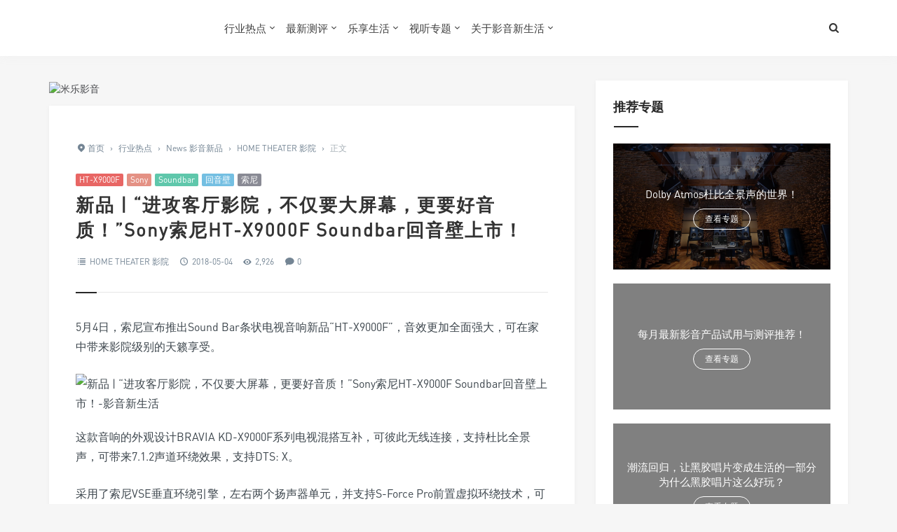

--- FILE ---
content_type: text/html; charset=UTF-8
request_url: https://iavlife.com/30338.html
body_size: 18380
content:
<!DOCTYPE html>
<html>
<head>
<meta http-equiv="Content-Type" content="text/html; charset=utf-8" />
<link rel="shortcut icon" href="https://imgs.iavlife.com/wp-content/uploads/2019/07/iAV-Logo-2019.ico" type="image/x-icon" >
<link rel="pingback" href="https://iavlife.com/xmlrpc.php" />
<meta name="viewport" content="width=device-width, initial-scale=1, user-scalable=no, minimal-ui">
<meta http-equiv="X-UA-Compatible" content="IE=9; IE=8; IE=7; IE=EDGE;chrome=1">
<title>新品 | “进攻客厅影院，不仅要大屏幕，更要好音质！”Sony索尼HT-X9000F Soundbar回音壁上市！ | 影音新生活</title>
<meta name='robots' content='max-image-preview:large' />
	<style>img:is([sizes="auto" i], [sizes^="auto," i]) { contain-intrinsic-size: 3000px 1500px }</style>
	<link rel='dns-prefetch' href='//qzonestyle.gtimg.cn' />
<link rel="alternate" type="application/rss+xml" title="影音新生活 &raquo; 新品 | “进攻客厅影院，不仅要大屏幕，更要好音质！”Sony索尼HT-X9000F Soundbar回音壁上市！ 评论 Feed" href="https://iavlife.com/30338.html/feed" />
<script type="text/javascript">
/* <![CDATA[ */
window._wpemojiSettings = {"baseUrl":"https:\/\/s.w.org\/images\/core\/emoji\/15.0.3\/72x72\/","ext":".png","svgUrl":"https:\/\/s.w.org\/images\/core\/emoji\/15.0.3\/svg\/","svgExt":".svg","source":{"concatemoji":"https:\/\/iavlife.com\/wp-includes\/js\/wp-emoji-release.min.js?ver=6.7.4"}};
/*! This file is auto-generated */
!function(i,n){var o,s,e;function c(e){try{var t={supportTests:e,timestamp:(new Date).valueOf()};sessionStorage.setItem(o,JSON.stringify(t))}catch(e){}}function p(e,t,n){e.clearRect(0,0,e.canvas.width,e.canvas.height),e.fillText(t,0,0);var t=new Uint32Array(e.getImageData(0,0,e.canvas.width,e.canvas.height).data),r=(e.clearRect(0,0,e.canvas.width,e.canvas.height),e.fillText(n,0,0),new Uint32Array(e.getImageData(0,0,e.canvas.width,e.canvas.height).data));return t.every(function(e,t){return e===r[t]})}function u(e,t,n){switch(t){case"flag":return n(e,"\ud83c\udff3\ufe0f\u200d\u26a7\ufe0f","\ud83c\udff3\ufe0f\u200b\u26a7\ufe0f")?!1:!n(e,"\ud83c\uddfa\ud83c\uddf3","\ud83c\uddfa\u200b\ud83c\uddf3")&&!n(e,"\ud83c\udff4\udb40\udc67\udb40\udc62\udb40\udc65\udb40\udc6e\udb40\udc67\udb40\udc7f","\ud83c\udff4\u200b\udb40\udc67\u200b\udb40\udc62\u200b\udb40\udc65\u200b\udb40\udc6e\u200b\udb40\udc67\u200b\udb40\udc7f");case"emoji":return!n(e,"\ud83d\udc26\u200d\u2b1b","\ud83d\udc26\u200b\u2b1b")}return!1}function f(e,t,n){var r="undefined"!=typeof WorkerGlobalScope&&self instanceof WorkerGlobalScope?new OffscreenCanvas(300,150):i.createElement("canvas"),a=r.getContext("2d",{willReadFrequently:!0}),o=(a.textBaseline="top",a.font="600 32px Arial",{});return e.forEach(function(e){o[e]=t(a,e,n)}),o}function t(e){var t=i.createElement("script");t.src=e,t.defer=!0,i.head.appendChild(t)}"undefined"!=typeof Promise&&(o="wpEmojiSettingsSupports",s=["flag","emoji"],n.supports={everything:!0,everythingExceptFlag:!0},e=new Promise(function(e){i.addEventListener("DOMContentLoaded",e,{once:!0})}),new Promise(function(t){var n=function(){try{var e=JSON.parse(sessionStorage.getItem(o));if("object"==typeof e&&"number"==typeof e.timestamp&&(new Date).valueOf()<e.timestamp+604800&&"object"==typeof e.supportTests)return e.supportTests}catch(e){}return null}();if(!n){if("undefined"!=typeof Worker&&"undefined"!=typeof OffscreenCanvas&&"undefined"!=typeof URL&&URL.createObjectURL&&"undefined"!=typeof Blob)try{var e="postMessage("+f.toString()+"("+[JSON.stringify(s),u.toString(),p.toString()].join(",")+"));",r=new Blob([e],{type:"text/javascript"}),a=new Worker(URL.createObjectURL(r),{name:"wpTestEmojiSupports"});return void(a.onmessage=function(e){c(n=e.data),a.terminate(),t(n)})}catch(e){}c(n=f(s,u,p))}t(n)}).then(function(e){for(var t in e)n.supports[t]=e[t],n.supports.everything=n.supports.everything&&n.supports[t],"flag"!==t&&(n.supports.everythingExceptFlag=n.supports.everythingExceptFlag&&n.supports[t]);n.supports.everythingExceptFlag=n.supports.everythingExceptFlag&&!n.supports.flag,n.DOMReady=!1,n.readyCallback=function(){n.DOMReady=!0}}).then(function(){return e}).then(function(){var e;n.supports.everything||(n.readyCallback(),(e=n.source||{}).concatemoji?t(e.concatemoji):e.wpemoji&&e.twemoji&&(t(e.twemoji),t(e.wpemoji)))}))}((window,document),window._wpemojiSettings);
/* ]]> */
</script>
<style id='wp-emoji-styles-inline-css' type='text/css'>

	img.wp-smiley, img.emoji {
		display: inline !important;
		border: none !important;
		box-shadow: none !important;
		height: 1em !important;
		width: 1em !important;
		margin: 0 0.07em !important;
		vertical-align: -0.1em !important;
		background: none !important;
		padding: 0 !important;
	}
</style>
<link rel='stylesheet' id='wp-block-library-css' href='https://iavlife.com/wp-includes/css/dist/block-library/style.min.css?ver=6.7.4' type='text/css' media='all' />
<style id='classic-theme-styles-inline-css' type='text/css'>
/*! This file is auto-generated */
.wp-block-button__link{color:#fff;background-color:#32373c;border-radius:9999px;box-shadow:none;text-decoration:none;padding:calc(.667em + 2px) calc(1.333em + 2px);font-size:1.125em}.wp-block-file__button{background:#32373c;color:#fff;text-decoration:none}
</style>
<style id='global-styles-inline-css' type='text/css'>
:root{--wp--preset--aspect-ratio--square: 1;--wp--preset--aspect-ratio--4-3: 4/3;--wp--preset--aspect-ratio--3-4: 3/4;--wp--preset--aspect-ratio--3-2: 3/2;--wp--preset--aspect-ratio--2-3: 2/3;--wp--preset--aspect-ratio--16-9: 16/9;--wp--preset--aspect-ratio--9-16: 9/16;--wp--preset--color--black: #000000;--wp--preset--color--cyan-bluish-gray: #abb8c3;--wp--preset--color--white: #ffffff;--wp--preset--color--pale-pink: #f78da7;--wp--preset--color--vivid-red: #cf2e2e;--wp--preset--color--luminous-vivid-orange: #ff6900;--wp--preset--color--luminous-vivid-amber: #fcb900;--wp--preset--color--light-green-cyan: #7bdcb5;--wp--preset--color--vivid-green-cyan: #00d084;--wp--preset--color--pale-cyan-blue: #8ed1fc;--wp--preset--color--vivid-cyan-blue: #0693e3;--wp--preset--color--vivid-purple: #9b51e0;--wp--preset--gradient--vivid-cyan-blue-to-vivid-purple: linear-gradient(135deg,rgba(6,147,227,1) 0%,rgb(155,81,224) 100%);--wp--preset--gradient--light-green-cyan-to-vivid-green-cyan: linear-gradient(135deg,rgb(122,220,180) 0%,rgb(0,208,130) 100%);--wp--preset--gradient--luminous-vivid-amber-to-luminous-vivid-orange: linear-gradient(135deg,rgba(252,185,0,1) 0%,rgba(255,105,0,1) 100%);--wp--preset--gradient--luminous-vivid-orange-to-vivid-red: linear-gradient(135deg,rgba(255,105,0,1) 0%,rgb(207,46,46) 100%);--wp--preset--gradient--very-light-gray-to-cyan-bluish-gray: linear-gradient(135deg,rgb(238,238,238) 0%,rgb(169,184,195) 100%);--wp--preset--gradient--cool-to-warm-spectrum: linear-gradient(135deg,rgb(74,234,220) 0%,rgb(151,120,209) 20%,rgb(207,42,186) 40%,rgb(238,44,130) 60%,rgb(251,105,98) 80%,rgb(254,248,76) 100%);--wp--preset--gradient--blush-light-purple: linear-gradient(135deg,rgb(255,206,236) 0%,rgb(152,150,240) 100%);--wp--preset--gradient--blush-bordeaux: linear-gradient(135deg,rgb(254,205,165) 0%,rgb(254,45,45) 50%,rgb(107,0,62) 100%);--wp--preset--gradient--luminous-dusk: linear-gradient(135deg,rgb(255,203,112) 0%,rgb(199,81,192) 50%,rgb(65,88,208) 100%);--wp--preset--gradient--pale-ocean: linear-gradient(135deg,rgb(255,245,203) 0%,rgb(182,227,212) 50%,rgb(51,167,181) 100%);--wp--preset--gradient--electric-grass: linear-gradient(135deg,rgb(202,248,128) 0%,rgb(113,206,126) 100%);--wp--preset--gradient--midnight: linear-gradient(135deg,rgb(2,3,129) 0%,rgb(40,116,252) 100%);--wp--preset--font-size--small: 13px;--wp--preset--font-size--medium: 20px;--wp--preset--font-size--large: 36px;--wp--preset--font-size--x-large: 42px;--wp--preset--spacing--20: 0.44rem;--wp--preset--spacing--30: 0.67rem;--wp--preset--spacing--40: 1rem;--wp--preset--spacing--50: 1.5rem;--wp--preset--spacing--60: 2.25rem;--wp--preset--spacing--70: 3.38rem;--wp--preset--spacing--80: 5.06rem;--wp--preset--shadow--natural: 6px 6px 9px rgba(0, 0, 0, 0.2);--wp--preset--shadow--deep: 12px 12px 50px rgba(0, 0, 0, 0.4);--wp--preset--shadow--sharp: 6px 6px 0px rgba(0, 0, 0, 0.2);--wp--preset--shadow--outlined: 6px 6px 0px -3px rgba(255, 255, 255, 1), 6px 6px rgba(0, 0, 0, 1);--wp--preset--shadow--crisp: 6px 6px 0px rgba(0, 0, 0, 1);}:where(.is-layout-flex){gap: 0.5em;}:where(.is-layout-grid){gap: 0.5em;}body .is-layout-flex{display: flex;}.is-layout-flex{flex-wrap: wrap;align-items: center;}.is-layout-flex > :is(*, div){margin: 0;}body .is-layout-grid{display: grid;}.is-layout-grid > :is(*, div){margin: 0;}:where(.wp-block-columns.is-layout-flex){gap: 2em;}:where(.wp-block-columns.is-layout-grid){gap: 2em;}:where(.wp-block-post-template.is-layout-flex){gap: 1.25em;}:where(.wp-block-post-template.is-layout-grid){gap: 1.25em;}.has-black-color{color: var(--wp--preset--color--black) !important;}.has-cyan-bluish-gray-color{color: var(--wp--preset--color--cyan-bluish-gray) !important;}.has-white-color{color: var(--wp--preset--color--white) !important;}.has-pale-pink-color{color: var(--wp--preset--color--pale-pink) !important;}.has-vivid-red-color{color: var(--wp--preset--color--vivid-red) !important;}.has-luminous-vivid-orange-color{color: var(--wp--preset--color--luminous-vivid-orange) !important;}.has-luminous-vivid-amber-color{color: var(--wp--preset--color--luminous-vivid-amber) !important;}.has-light-green-cyan-color{color: var(--wp--preset--color--light-green-cyan) !important;}.has-vivid-green-cyan-color{color: var(--wp--preset--color--vivid-green-cyan) !important;}.has-pale-cyan-blue-color{color: var(--wp--preset--color--pale-cyan-blue) !important;}.has-vivid-cyan-blue-color{color: var(--wp--preset--color--vivid-cyan-blue) !important;}.has-vivid-purple-color{color: var(--wp--preset--color--vivid-purple) !important;}.has-black-background-color{background-color: var(--wp--preset--color--black) !important;}.has-cyan-bluish-gray-background-color{background-color: var(--wp--preset--color--cyan-bluish-gray) !important;}.has-white-background-color{background-color: var(--wp--preset--color--white) !important;}.has-pale-pink-background-color{background-color: var(--wp--preset--color--pale-pink) !important;}.has-vivid-red-background-color{background-color: var(--wp--preset--color--vivid-red) !important;}.has-luminous-vivid-orange-background-color{background-color: var(--wp--preset--color--luminous-vivid-orange) !important;}.has-luminous-vivid-amber-background-color{background-color: var(--wp--preset--color--luminous-vivid-amber) !important;}.has-light-green-cyan-background-color{background-color: var(--wp--preset--color--light-green-cyan) !important;}.has-vivid-green-cyan-background-color{background-color: var(--wp--preset--color--vivid-green-cyan) !important;}.has-pale-cyan-blue-background-color{background-color: var(--wp--preset--color--pale-cyan-blue) !important;}.has-vivid-cyan-blue-background-color{background-color: var(--wp--preset--color--vivid-cyan-blue) !important;}.has-vivid-purple-background-color{background-color: var(--wp--preset--color--vivid-purple) !important;}.has-black-border-color{border-color: var(--wp--preset--color--black) !important;}.has-cyan-bluish-gray-border-color{border-color: var(--wp--preset--color--cyan-bluish-gray) !important;}.has-white-border-color{border-color: var(--wp--preset--color--white) !important;}.has-pale-pink-border-color{border-color: var(--wp--preset--color--pale-pink) !important;}.has-vivid-red-border-color{border-color: var(--wp--preset--color--vivid-red) !important;}.has-luminous-vivid-orange-border-color{border-color: var(--wp--preset--color--luminous-vivid-orange) !important;}.has-luminous-vivid-amber-border-color{border-color: var(--wp--preset--color--luminous-vivid-amber) !important;}.has-light-green-cyan-border-color{border-color: var(--wp--preset--color--light-green-cyan) !important;}.has-vivid-green-cyan-border-color{border-color: var(--wp--preset--color--vivid-green-cyan) !important;}.has-pale-cyan-blue-border-color{border-color: var(--wp--preset--color--pale-cyan-blue) !important;}.has-vivid-cyan-blue-border-color{border-color: var(--wp--preset--color--vivid-cyan-blue) !important;}.has-vivid-purple-border-color{border-color: var(--wp--preset--color--vivid-purple) !important;}.has-vivid-cyan-blue-to-vivid-purple-gradient-background{background: var(--wp--preset--gradient--vivid-cyan-blue-to-vivid-purple) !important;}.has-light-green-cyan-to-vivid-green-cyan-gradient-background{background: var(--wp--preset--gradient--light-green-cyan-to-vivid-green-cyan) !important;}.has-luminous-vivid-amber-to-luminous-vivid-orange-gradient-background{background: var(--wp--preset--gradient--luminous-vivid-amber-to-luminous-vivid-orange) !important;}.has-luminous-vivid-orange-to-vivid-red-gradient-background{background: var(--wp--preset--gradient--luminous-vivid-orange-to-vivid-red) !important;}.has-very-light-gray-to-cyan-bluish-gray-gradient-background{background: var(--wp--preset--gradient--very-light-gray-to-cyan-bluish-gray) !important;}.has-cool-to-warm-spectrum-gradient-background{background: var(--wp--preset--gradient--cool-to-warm-spectrum) !important;}.has-blush-light-purple-gradient-background{background: var(--wp--preset--gradient--blush-light-purple) !important;}.has-blush-bordeaux-gradient-background{background: var(--wp--preset--gradient--blush-bordeaux) !important;}.has-luminous-dusk-gradient-background{background: var(--wp--preset--gradient--luminous-dusk) !important;}.has-pale-ocean-gradient-background{background: var(--wp--preset--gradient--pale-ocean) !important;}.has-electric-grass-gradient-background{background: var(--wp--preset--gradient--electric-grass) !important;}.has-midnight-gradient-background{background: var(--wp--preset--gradient--midnight) !important;}.has-small-font-size{font-size: var(--wp--preset--font-size--small) !important;}.has-medium-font-size{font-size: var(--wp--preset--font-size--medium) !important;}.has-large-font-size{font-size: var(--wp--preset--font-size--large) !important;}.has-x-large-font-size{font-size: var(--wp--preset--font-size--x-large) !important;}
:where(.wp-block-post-template.is-layout-flex){gap: 1.25em;}:where(.wp-block-post-template.is-layout-grid){gap: 1.25em;}
:where(.wp-block-columns.is-layout-flex){gap: 2em;}:where(.wp-block-columns.is-layout-grid){gap: 2em;}
:root :where(.wp-block-pullquote){font-size: 1.5em;line-height: 1.6;}
</style>
<link rel='stylesheet' id='smartideo_css-css' href='https://iavlife.com/wp-content/plugins/smartideo/static/smartideo.css?ver=2.8.0' type='text/css' media='screen' />
<link rel='stylesheet' id='jimu-lightgallery-css' href='https://iavlife.com/wp-content/plugins/nicetheme-jimu/modules/base/assets/lightGallery/css/lightgallery.min.css?ver=0.7.7' type='text/css' media='all' />
<link rel='stylesheet' id='jimu-css' href='https://iavlife.com/wp-content/plugins/nicetheme-jimu/modules/jimu.css?ver=0.7.7' type='text/css' media='all' />
<link rel='stylesheet' id='jimu-blocks-css' href='https://iavlife.com/wp-content/plugins/nicetheme-jimu/modules/blocks.css?ver=0.7.7' type='text/css' media='all' />
<link rel='stylesheet' id='fontello-css' href='https://iavlife.com/wp-content/themes/grace8.3.1/includes/font-awesome/css/fontello.css?ver=Grace8.5' type='text/css' media='all' />
<link rel='stylesheet' id='nicetheme-css' href='https://iavlife.com/wp-content/themes/grace8.3.1/includes/css/nicetheme.css?ver=Grace8.5' type='text/css' media='all' />
<link rel='stylesheet' id='reset-css' href='https://iavlife.com/wp-content/themes/grace8.3.1/includes/css/reset.css?ver=Grace8.5' type='text/css' media='all' />
<link rel='stylesheet' id='style-css' href='https://iavlife.com/wp-content/themes/grace8.3.1/style.css?ver=Grace8.5' type='text/css' media='all' />
<link rel='stylesheet' id='tablepress-default-css' href='https://iavlife.com/wp-content/tablepress-combined.min.css?ver=14' type='text/css' media='all' />
<script type="text/javascript" src="https://iavlife.com/wp-includes/js/jquery/jquery.min.js?ver=3.7.1" id="jquery-core-js"></script>
<script type="text/javascript" src="https://iavlife.com/wp-includes/js/jquery/jquery-migrate.min.js?ver=3.4.1" id="jquery-migrate-js"></script>
<link rel="https://api.w.org/" href="https://iavlife.com/wp-json/" /><link rel="alternate" title="JSON" type="application/json" href="https://iavlife.com/wp-json/wp/v2/posts/30338" /><link rel="EditURI" type="application/rsd+xml" title="RSD" href="https://iavlife.com/xmlrpc.php?rsd" />
<meta name="generator" content="WordPress 6.7.4" />
<link rel="canonical" href="https://iavlife.com/30338.html" />
<link rel='shortlink' href='https://iavlife.com/?p=30338' />
<link rel="alternate" title="oEmbed (JSON)" type="application/json+oembed" href="https://iavlife.com/wp-json/oembed/1.0/embed?url=https%3A%2F%2Fiavlife.com%2F30338.html" />
<link rel="alternate" title="oEmbed (XML)" type="text/xml+oembed" href="https://iavlife.com/wp-json/oembed/1.0/embed?url=https%3A%2F%2Fiavlife.com%2F30338.html&#038;format=xml" />
<!-- Analytics by WP Statistics v14.12 - https://wp-statistics.com -->
<meta name="keywords" content="HT-X9000F,Sony,Soundbar,回音壁,索尼" />
<meta name="description" content="5月4日，索尼宣布推出SoundBar条状电视音响新品“HT-X9000F”，音效更加全面强大，可在家中带来影院级别的天籁享受。这款音响的外" />
<link rel="icon" href="https://iavlife.com/wp-content/uploads/cropped-IMG_8567-32x32.png" sizes="32x32" />
<link rel="icon" href="https://iavlife.com/wp-content/uploads/cropped-IMG_8567-192x192.png" sizes="192x192" />
<link rel="apple-touch-icon" href="https://iavlife.com/wp-content/uploads/cropped-IMG_8567-180x180.png" />
<meta name="msapplication-TileImage" content="https://iavlife.com/wp-content/uploads/cropped-IMG_8567-270x270.png" />
</head>
<body class="post-template-default single single-post postid-30338 single-format-gallery off-canvas-nav-left">
<div id="header" class="navbar-fixed-top">
	<div class="container">
		<h1 class="logo">
			<a  href="https://iavlife.com" title="影音新生活" style="background-image: url(https://imgs.iavlife.com/wp-content/uploads/2019/12/Web-Logo-2020-1.png);">
			</a>
		</h1>

		<div role="navigation"  class="site-nav  primary-menu">
			<div class="menu-fix-box">
				 <ul id="menu-navigation" class="menu"><li class="current-post-ancestor menu-item-has-children"><a href="https://iavlife.com/category/hotspot">行业热点</a>
<ul class="sub-menu">
	<li class="current-post-ancestor current-menu-parent"><a href="https://iavlife.com/category/hotspot/newproduct">News 影音新品</a></li>
	<li><a href="https://iavlife.com/category/hotspot/expo">Expo 展览</a></li>
	<li><a href="https://iavlife.com/category/hotspot/tsinghua">清华建筑声学培训</a></li>
	<li><a href="https://iavlife.com/acoustics-training-course">培训课程 &#8211; 学员名单</a></li>
</ul>
</li>
<li class="current-post-ancestor current-menu-parent menu-item-has-children"><a href="https://iavlife.com/category/hotspot/newproduct">最新测评</a>
<ul class="sub-menu">
	<li><a href="https://iavlife.com/category/hotspot/newproduct/headphone">HEADPHONE 耳机</a></li>
	<li><a href="https://iavlife.com/category/hotspot/newproduct/hi-fi">Hi-Fi 高保真</a></li>
	<li class="current-post-ancestor current-menu-parent"><a href="https://iavlife.com/category/hotspot/newproduct/home-theater">THEATER 家庭影院</a></li>
	<li><a href="https://iavlife.com/category/hotspot/newproduct/trend">TREND 音响 X 潮流</a></li>
</ul>
</li>
<li class="menu-item-has-children"><a href="https://iavlife.com/category/fun">乐享生活</a>
<ul class="sub-menu">
	<li><a href="https://iavlife.com/category/fun/album">Album 唱片</a></li>
	<li><a href="https://iavlife.com/category/fun/blu-ray">Blu-ray 影碟</a></li>
	<li><a href="https://iavlife.com/category/fun/movie">Movie 电影</a></li>
	<li><a href="https://iavlife.com/category/fun/music">Music 音乐</a></li>
</ul>
</li>
<li class="menu-item-has-children"><a href="https://iavlife.com/category/feature">视听专题</a>
<ul class="sub-menu">
	<li><a href="https://iavlife.com/category/feature/case">影音案例</a></li>
	<li><a href="https://iavlife.com/category/feature/uhd">4K/UHD 超高清</a></li>
	<li><a href="https://iavlife.com/category/feature/acoustics">ACOUSTICS 声学</a></li>
	<li><a href="https://iavlife.com/category/feature/stereo-%e7%ab%8b%e4%bd%93%e5%a3%b0">Stereo 立体声</a></li>
	<li><a href="https://iavlife.com/category/feature/surround-%e5%a4%9a%e5%a3%b0%e9%81%93">Surround 多声道</a></li>
	<li><a href="https://iavlife.com/category/feature/wirless">Wireless 无线连接</a></li>
	<li><a href="https://iavlife.com/category/feature/brand">Brand 品牌故事</a></li>
</ul>
</li>
<li class="menu-item-has-children"><a href="https://iavlife.com/aboutus">关于影音新生活</a>
<ul class="sub-menu">
	<li><a href="https://iavlife.com/cooperation">商务合作</a></li>
</ul>
</li>
</ul>				 			</div>
		</div>

		<div class="right-nav pull-right">

						
			<button class="js-toggle-search"><i class=" icon-search"></i></button>
						

		</div>
		<div class="navbar-mobile hidden-md hidden-lg">
			<button type="button" class="navbar-toggle collapsed" data-toggle="collapse" data-target="#bs-example-navbar-collapse-1" aria-expanded="false">
              	<span class="icon-bar"></span>
              	<span class="icon-bar"></span>
              	<span class="icon-bar"></span>
            </button>
			<div class="collapse navbar-collapse" id="bs-example-navbar-collapse-1">	
				
				<ul class="nav navbar-nav">
		            <li class="current-post-ancestor menu-item-has-children"><a href="https://iavlife.com/category/hotspot">行业热点</a>
<ul class="sub-menu">
	<li class="current-post-ancestor current-menu-parent"><a href="https://iavlife.com/category/hotspot/newproduct">News 影音新品</a></li>
	<li><a href="https://iavlife.com/category/hotspot/expo">Expo 展览</a></li>
	<li><a href="https://iavlife.com/category/hotspot/tsinghua">清华建筑声学培训</a></li>
	<li><a href="https://iavlife.com/acoustics-training-course">培训课程 &#8211; 学员名单</a></li>
</ul>
</li>
<li class="current-post-ancestor current-menu-parent menu-item-has-children"><a href="https://iavlife.com/category/hotspot/newproduct">最新测评</a>
<ul class="sub-menu">
	<li><a href="https://iavlife.com/category/hotspot/newproduct/headphone">HEADPHONE 耳机</a></li>
	<li><a href="https://iavlife.com/category/hotspot/newproduct/hi-fi">Hi-Fi 高保真</a></li>
	<li class="current-post-ancestor current-menu-parent"><a href="https://iavlife.com/category/hotspot/newproduct/home-theater">THEATER 家庭影院</a></li>
	<li><a href="https://iavlife.com/category/hotspot/newproduct/trend">TREND 音响 X 潮流</a></li>
</ul>
</li>
<li class="menu-item-has-children"><a href="https://iavlife.com/category/fun">乐享生活</a>
<ul class="sub-menu">
	<li><a href="https://iavlife.com/category/fun/album">Album 唱片</a></li>
	<li><a href="https://iavlife.com/category/fun/blu-ray">Blu-ray 影碟</a></li>
	<li><a href="https://iavlife.com/category/fun/movie">Movie 电影</a></li>
	<li><a href="https://iavlife.com/category/fun/music">Music 音乐</a></li>
</ul>
</li>
<li class="menu-item-has-children"><a href="https://iavlife.com/category/feature">视听专题</a>
<ul class="sub-menu">
	<li><a href="https://iavlife.com/category/feature/case">影音案例</a></li>
	<li><a href="https://iavlife.com/category/feature/uhd">4K/UHD 超高清</a></li>
	<li><a href="https://iavlife.com/category/feature/acoustics">ACOUSTICS 声学</a></li>
	<li><a href="https://iavlife.com/category/feature/stereo-%e7%ab%8b%e4%bd%93%e5%a3%b0">Stereo 立体声</a></li>
	<li><a href="https://iavlife.com/category/feature/surround-%e5%a4%9a%e5%a3%b0%e9%81%93">Surround 多声道</a></li>
	<li><a href="https://iavlife.com/category/feature/wirless">Wireless 无线连接</a></li>
	<li><a href="https://iavlife.com/category/feature/brand">Brand 品牌故事</a></li>
</ul>
</li>
<li class="menu-item-has-children"><a href="https://iavlife.com/aboutus">关于影音新生活</a>
<ul class="sub-menu">
	<li><a href="https://iavlife.com/cooperation">商务合作</a></li>
</ul>
</li>
								    </ul>
			    
			</div>
			<div class="body-overlay"></div>
		</div>
	</div>	
</div>

<div id="page-content">
	<div class="container">
		<div class="row">
			
			<div class="article col-xs-12 col-sm-8 col-md-8">
				
				<div class="posts-top-cjtz  hidden-xs hidden-sm clearfix"><a title="米乐影音" href="https://iavlife.com/102586.html" target="_blank"><img src="http://imgs.iavlife.com/2018/01/2018010914165925.jpg" alt="米乐影音" /></a>
</div>												<div class="post">
					<div class="post-title">
						<div class="breadcrumbs" ><span itemprop="itemListElement"><a href="https://iavlife.com/" itemprop="item" class="home"><span itemprop="name"><i class="icon-location-2"></i>首页</span></a></span> <span class="sep">›</span> <span itemprop="itemListElement"><a href="https://iavlife.com/category/hotspot" itemprop="item"><span itemprop="name">行业热点</span></a></span> <span class="sep">›</span> <span itemprop="itemListElement"><a href="https://iavlife.com/category/hotspot/newproduct" itemprop="item"><span itemprop="name">News 影音新品</span></a></span> <span class="sep">›</span> <span itemprop="itemListElement"><a href="https://iavlife.com/category/hotspot/newproduct/home-theater" itemprop="item"><span itemprop="name">HOME THEATER 影院</span></a></span> <span class="sep">›</span> <span class="current">正文</span></div>						<div class="post-entry-categories"><a href="https://iavlife.com/tag/ht-x9000f" rel="tag">HT-X9000F</a><a href="https://iavlife.com/tag/sony" rel="tag">Sony</a><a href="https://iavlife.com/tag/soundbar" rel="tag">Soundbar</a><a href="https://iavlife.com/tag/%e5%9b%9e%e9%9f%b3%e5%a3%81" rel="tag">回音壁</a><a href="https://iavlife.com/tag/%e7%b4%a2%e5%b0%bc" rel="tag">索尼</a></div>						<h1 class="title">新品 | “进攻客厅影院，不仅要大屏幕，更要好音质！”Sony索尼HT-X9000F Soundbar回音壁上市！</h1>						<div class="post_icon">
														
																						<span  class="postcat"><i class=" icon-list-2"></i> <a href="https://iavlife.com/category/hotspot/newproduct/home-theater">HOME THEATER 影院</a></span>
															<span class="postclock"><i class="icon-clock-1"></i> 2018-05-04</span>
															<span class="posteye"><i class="icon-eye-4"></i> 2,926</span>
															<span class="postcomment"><i class="icon-comment-4"></i> <a href="https://iavlife.com/30338.html" title="评论"><a href="https://iavlife.com/30338.html#respond">0</a></a></span>
												
													</div>
					</div>
					<div class="post-content">
												<div class="nc-light-gallery"><p>5月4日，索尼宣布推出Sound Bar条状电视音响新品“HT-X9000F”，音效更加全面强大，可在家中带来影院级别的天籁享受。</p>
<div class="post-image"><img alt="新品 | “进攻客厅影院，不仅要大屏幕，更要好音质！”Sony索尼HT-X9000F Soundbar回音壁上市！-影音新生活" decoding="async" src="http://imgs.iavlife.com/2018/06/s_44a06ebb93244ad9a3c359721bb82f03.jpg" alt="3990元！索尼发全新电视音响：天籁般享受" /></div>
<p>这款音响的外观设计BRAVIA KD-X9000F系列电视混搭互补，可彼此无线连接，支持杜比全景声，可带来7.1.2声道环绕效果，支持DTS: X。</p>
<p>采用了索尼VSE垂直环绕引擎，左右两个扬声器单元，并支持S-Force Pro前置虚拟环绕技术，可呈现富有垂直、水平环绕感的声音，还有影院、运动、音乐、新闻、游戏、ClearAudio+等不同场景模式。</p>
<p>音响机身纤薄，外部设计有金属网罩和颗粒浮雕质感，内部跑道型喇叭结构，前置两颗跑道型全频单元，振膜面积和大口径扬声器一致，搭配约160毫米大口径喇叭单元的无线低音炮，低音倒相式箱体设计，木质材料，低音浑厚。</p>
<p>连接方式也很丰富，支持HDMI/模拟音频/光纤输入、HDMI ARC输出，并有一个USB接口。</p>
<p><strong>索尼HT-X9000F电视音响现已开始预售，价格3990元</strong>。</p>
<div class="post-image"><img alt="新品 | “进攻客厅影院，不仅要大屏幕，更要好音质！”Sony索尼HT-X9000F Soundbar回音壁上市！-影音新生活" decoding="async" src="http://imgs.iavlife.com/2018/06/s_18158de6fc9145259bd2b7f090cf221e.jpg" alt="3990元！索尼发全新电视音响：天籁般享受" /></div>
<div class="post-image"><img alt="新品 | “进攻客厅影院，不仅要大屏幕，更要好音质！”Sony索尼HT-X9000F Soundbar回音壁上市！-影音新生活" decoding="async" src="http://imgs.iavlife.com/2018/06/s_c50418c256e546fa9d9d85552318b8fd.jpg" alt="3990元！索尼发全新电视音响：天籁般享受" /></div>
<div class="post-image"><img alt="新品 | “进攻客厅影院，不仅要大屏幕，更要好音质！”Sony索尼HT-X9000F Soundbar回音壁上市！-影音新生活" decoding="async" src="http://imgs.iavlife.com/2018/06/s_c69fab6e5bf84bc8b75cb0469a4e70ab.jpg" alt="3990元！索尼发全新电视音响：天籁般享受" /></div>
<div class="post-image"><img alt="新品 | “进攻客厅影院，不仅要大屏幕，更要好音质！”Sony索尼HT-X9000F Soundbar回音壁上市！-影音新生活" decoding="async" src="http://imgs.iavlife.com/2018/06/s_70f66255dff743cc9a85fa6b26714bd1.jpg" alt="3990元！索尼发全新电视音响：天籁般享受" /></div>
<div class="post-image"><img alt="新品 | “进攻客厅影院，不仅要大屏幕，更要好音质！”Sony索尼HT-X9000F Soundbar回音壁上市！-影音新生活" decoding="async" src="http://imgs.iavlife.com/2018/06/s_7c135320edfc4ffc985a2f5bf1922400.jpg" alt="3990元！索尼发全新电视音响：天籁般享受" /></div>
<div class="post-image"><img alt="新品 | “进攻客厅影院，不仅要大屏幕，更要好音质！”Sony索尼HT-X9000F Soundbar回音壁上市！-影音新生活" decoding="async" src="http://imgs.iavlife.com/2018/06/s_1f1feed3f73c4fbb8f415f1dd5450788.jpg" alt="3990元！索尼发全新电视音响：天籁般享受" /></div>
<div class="post-image"><img alt="新品 | “进攻客厅影院，不仅要大屏幕，更要好音质！”Sony索尼HT-X9000F Soundbar回音壁上市！-影音新生活" decoding="async" src="http://imgs.iavlife.com/2018/06/s_5c6ae36adc7b45ae84de5918e09781ef.jpg" alt="3990元！索尼发全新电视音响：天籁般享受" /></div>
<div class="post-image"><img alt="新品 | “进攻客厅影院，不仅要大屏幕，更要好音质！”Sony索尼HT-X9000F Soundbar回音壁上市！-影音新生活" decoding="async" src="http://imgs.iavlife.com/2018/06/s_024d92cbe38443db9e693aa7cc7aa534.jpg" alt="3990元！索尼发全新电视音响：天籁般享受" /></div>
<div class="post-image"><img alt="新品 | “进攻客厅影院，不仅要大屏幕，更要好音质！”Sony索尼HT-X9000F Soundbar回音壁上市！-影音新生活" decoding="async" src="http://imgs.iavlife.com/2018/06/s_0e13a5d5ff214f528cff33044c388009.jpg" alt="3990元！索尼发全新电视音响：天籁般享受" /></div>
<div class="post-image"><img alt="新品 | “进攻客厅影院，不仅要大屏幕，更要好音质！”Sony索尼HT-X9000F Soundbar回音壁上市！-影音新生活" decoding="async" src="http://imgs.iavlife.com/2018/06/s_2722a9785dab4a5e8e9de110bad2d433.jpg" alt="3990元！索尼发全新电视音响：天籁般享受" /></div>
<div class="post-image"><img alt="新品 | “进攻客厅影院，不仅要大屏幕，更要好音质！”Sony索尼HT-X9000F Soundbar回音壁上市！-影音新生活" decoding="async" src="http://imgs.iavlife.com/2018/06/s_77c03037e73740e19046c320f2a39ef1.jpg" alt="3990元！索尼发全新电视音响：天籁般享受" /></div>
<div class="post-image"><img alt="新品 | “进攻客厅影院，不仅要大屏幕，更要好音质！”Sony索尼HT-X9000F Soundbar回音壁上市！-影音新生活" decoding="async" src="http://imgs.iavlife.com/2018/06/s_c45abf33cfbf4dd0a5f2c725b7bbea0a.jpg" alt="3990元！索尼发全新电视音响：天籁般享受" /></div>
</div>					</div>
										<div class="clearfix"></div>
					<div class="post-options">
														<a href="javascript:;" data-action="ding" data-id="30338" id="Addlike" class="action btn-likes like" title="喜欢">
								<span class="icon s-like"><i class="icon-heart"></i><i class="icon-heart-filled"></i> 喜欢 </span>
								(<span class="count num">0</span>)
							</a>
																												<div class="su-dropdown socialdropdown">
								<a href="javascript:;" data-toggle="dropdown" aria-haspopup="true" aria-expanded="true" class="J_showAllShareBtn"><i class="icon-forward"></i></a>
								<div class="su-dropbox action-share bdsharebuttonbox" aria-labelledby="social">
									<a class="icon-weibo" rel="nofollow" target="_blank" href="//service.weibo.com/share/share.php?url=https%3A%2F%2Fiavlife.com%2F30338.html&type=button&language=zh_cn&title=%E3%80%90%E6%96%B0%E5%93%81+%7C+%E2%80%9C%E8%BF%9B%E6%94%BB%E5%AE%A2%E5%8E%85%E5%BD%B1%E9%99%A2%EF%BC%8C%E4%B8%8D%E4%BB%85%E8%A6%81%E5%A4%A7%E5%B1%8F%E5%B9%95%EF%BC%8C%E6%9B%B4%E8%A6%81%E5%A5%BD%E9%9F%B3%E8%B4%A8%EF%BC%81%E2%80%9DSony%E7%B4%A2%E5%B0%BCHT-X9000F+Soundbar%E5%9B%9E%E9%9F%B3%E5%A3%81%E4%B8%8A%E5%B8%82%EF%BC%81%E3%80%915%E6%9C%884%E6%97%A5%EF%BC%8C%E7%B4%A2%E5%B0%BC%E5%AE%A3%E5%B8%83%E6%8E%A8%E5%87%BASound+Bar%E6%9D%A1%E7%8A%B6%E7%94%B5%E8%A7%86%E9%9F%B3%E5%93%8D%E6%96%B0%E5%93%81%E2%80%9CHT-X9000F%E2%80%9D%EF%BC%8C%E9%9F%B3%E6%95%88%E6%9B%B4%E5%8A%A0%E5%85%A8%E9%9D%A2%E5%BC%BA%E5%A4%A7%EF%BC%8C%E5%8F%AF%E5%9C%A8%E5%AE%B6%E4%B8%AD%E5%B8%A6%E6%9D%A5%E5%BD%B1%E9%99%A2%E7%BA%A7%E5%88%AB%E7%9A%84%E5%A4%A9%E7%B1%81%E4%BA%AB%E5%8F%97%E3%80%82+%E8%BF%99%E6%AC%BE%E9%9F%B3%E5%93%8D%E7%9A%84%E5%A4%96%E8%A7%82%E8%AE%BE%E8%AE%A1BRAVIA+KD-X9000F%E7%B3%BB%E5%88%97%E7%94%B5%E8%A7%86%E6%B7%B7%E6%90%AD%E4%BA%92%E8%A1%A5%EF%BC%8C%E5%8F%AF%E5%BD%BC%E6%AD%A4%E6%97%A0%E7%BA%BF%E8%BF%9E%E6%8E%A5%EF%BC%8C%E6%94%AF%E6%8C%81%E6%9D%9C%E6%AF%94%E5%85%A8%E6%99%AF%E5%A3%B0%EF%BC%8C%E5%8F%AF%E5%B8%A6%E6%9D%A57.1.2%E5%A3%B0%E9%81%93%E7%8E%AF%E7%BB%95%E6%95%88%E6%9E%9C%EF%BC%8C%E6%94%AF%E6%8C%81DTS%3A+X%E3%80%82+%E9%87%87%E7%94%A8%E4%BA%86%E7%B4%A2%E5%B0%BCVSE%E5%9E%82...&pic=https%3A%2F%2Fiavlife.com%2Fwp-content%2Fthemes%2Fgrace8.3.1%2Ftimthumb.php%3Fsrc%3Dhttps%3A%2F%2Fimgs.iavlife.com%2Fwp-content%2Fuploads%2F2018%2F06%2Fs_44a06ebb93244ad9a3c359721bb82f03.jpg%26h%3D%26w%3D%26zc%3D1%26a%3Dc%26q%3D100%26s%3D1&searchPic=true"><span>微博</span></a>
									<a class="icon-wechat" rel="nofollow" href="javascript:;"><span>微信</span></a>
									<a class="icon-qq" rel="nofollow" target="_blank" href="https://connect.qq.com/widget/shareqq/index.html?url=https%3A%2F%2Fiavlife.com%2F30338.html&title=%E6%96%B0%E5%93%81+%7C+%E2%80%9C%E8%BF%9B%E6%94%BB%E5%AE%A2%E5%8E%85%E5%BD%B1%E9%99%A2%EF%BC%8C%E4%B8%8D%E4%BB%85%E8%A6%81%E5%A4%A7%E5%B1%8F%E5%B9%95%EF%BC%8C%E6%9B%B4%E8%A6%81%E5%A5%BD%E9%9F%B3%E8%B4%A8%EF%BC%81%E2%80%9DSony%E7%B4%A2%E5%B0%BCHT-X9000F+Soundbar%E5%9B%9E%E9%9F%B3%E5%A3%81%E4%B8%8A%E5%B8%82%EF%BC%81&pics=https%3A%2F%2Fiavlife.com%2Fwp-content%2Fthemes%2Fgrace8.3.1%2Ftimthumb.php%3Fsrc%3Dhttps%3A%2F%2Fimgs.iavlife.com%2Fwp-content%2Fuploads%2F2018%2F06%2Fs_44a06ebb93244ad9a3c359721bb82f03.jpg%26h%3D%26w%3D%26zc%3D1%26a%3Dc%26q%3D100%26s%3D1&summary=5%E6%9C%884%E6%97%A5%EF%BC%8C%E7%B4%A2%E5%B0%BC%E5%AE%A3%E5%B8%83%E6%8E%A8%E5%87%BASound+Bar%E6%9D%A1%E7%8A%B6%E7%94%B5%E8%A7%86%E9%9F%B3%E5%93%8D%E6%96%B0%E5%93%81%E2%80%9CHT-X9000F%E2%80%9D%EF%BC%8C%E9%9F%B3%E6%95%88%E6%9B%B4%E5%8A%A0%E5%85%A8%E9%9D%A2%E5%BC%BA%E5%A4%A7%EF%BC%8C%E5%8F%AF%E5%9C%A8%E5%AE%B6%E4%B8%AD%E5%B8%A6%E6%9D%A5%E5%BD%B1%E9%99%A2%E7%BA%A7%E5%88%AB%E7%9A%84%E5%A4%A9%E7%B1%81%E4%BA%AB%E5%8F%97%E3%80%82+%E8%BF%99%E6%AC%BE%E9%9F%B3%E5%93%8D%E7%9A%84%E5%A4%96%E8%A7%82%E8%AE%BE%E8%AE%A1BRAVIA+KD-X9000F%E7%B3%BB%E5%88%97%E7%94%B5%E8%A7%86%E6%B7%B7%E6%90%AD%E4%BA%92%E8%A1%A5%EF%BC%8C%E5%8F%AF%E5%BD%BC%E6%AD%A4%E6%97%A0%E7%BA%BF%E8%BF%9E%E6%8E%A5%EF%BC%8C%E6%94%AF%E6%8C%81%E6%9D%9C%E6%AF%94%E5%85%A8%E6%99%AF%E5%A3%B0%EF%BC%8C%E5%8F%AF%E5%B8%A6%E6%9D%A57.1.2%E5%A3%B0%E9%81%93%E7%8E%AF%E7%BB%95%E6%95%88%E6%9E%9C%EF%BC%8C%E6%94%AF%E6%8C%81DTS%3A+X%E3%80%82+%E9%87%87%E7%94%A8%E4%BA%86%E7%B4%A2%E5%B0%BCVSE%E5%9E%82..."><span>QQ</span></a>
								</div>          
							</div>

							<div class="single-weixin-dropdown">
								<div class="tooltip-weixin-inner">
									<h3>微信扫一扫,分享到朋友圈</h3>
									<div class="qcode"> 
										<img src="https://iavlife.com/wp-content/themes/grace8.3.1/includes/share/qrcode.php?data=https%3A%2F%2Fiavlife.com%2F30338.html" width="160" height="160" alt="微信公众号">
									</div>
								</div>
								<div class="close-weixin">
									<span class="close-top"></span>
										<span class="close-bottom"></span>
							    </div>
							</div> 
							
					</div>
					<div class="posts-footer-cjtz hidden-xs hidden-sm clearfix"><a title="影音买手" ><img src="https://imgs.iavlife.com/wp-content/uploads/2020/04/90d36b42aba.jpg" alt="影音买手" /></a>


<a title="关于家庭影院｜如果我的功放有9声道输出，我该选择5.1.4声道还是7.1.2声道呢？" href="https://iavlife.com/82778.html" target="_blank"><img src="https://imgs.iavlife.com/wp-content/uploads/2021/12/屏幕截图12.png" alt="全景声家庭影院" /></a>

</div><div class="posts-footer-cjtz-mini  hidden-md hidden-lg clearfix"><a title="影音买手" ><img src="http://iavlife.com/wp-content/uploads/2020/05/theater.png" alt="影音买手" /></a></div>											<div class="next-prev-posts clearfix">
							
																<div class="prev-post" >
										<a href="https://iavlife.com/32065.html" title="推荐 | “屬於 feverSound 5週年 + Design w Sound 15週年紀念CD”5+15紀念CD" target="_blank" class="prev has-background" style="background-image: url(https://imgs.iavlife.com/wp-content/uploads/2018/07/dsaaaaaaaaaaaaa.jpg)" alt="推荐 | “屬於 feverSound 5週年 + Design w Sound 15週年紀念CD”5+15紀念CD">	
											<span>上一篇</span><h4>推荐 | “屬於 feverSound 5週年 + Design w Sound 15週年紀念CD”5+15紀念CD</h4>
										</a> 
									</div> 
																	<div class="next-post" >
										<a href="https://iavlife.com/28190.html" title="深沉又热情，在8首影视曲中领略多面的大提琴" target="_blank" class="next has-background" style=" background-image: url(https://imgs.iavlife.com/wp-content/uploads/2018/05/ad8e1d7753f67cd400ea47c4b8de3882.jpg)" alt="深沉又热情，在8首影视曲中领略多面的大提琴">	
											<span>下一篇</span><h4>深沉又热情，在8首影视曲中领略多面的大提琴</h4>
										</a> 
									</div> 
														
						</div>
						 
				</div>
				<div class="related-post">
	<h3><span>猜你喜欢</span></h3>
	<ul>
			    <li>
				<div class="item">
					<a href="https://iavlife.com/110570.html" title="试用｜“真实4K和细腻HDR” 索尼Sony P7（VPL-XW5100）超高清投影机">
						<div class="overlay"></div>
													<img class="lazy thumbnail" data-original="https://iavlife.com/wp-content/themes/grace8.3.1/timthumb.php?src=https://imgs.iavlife.com/wp-content/uploads/img_3152.jpg&h=161&w=214.66&zc=1" src="https://imgs.iavlife.com/wp-content/uploads/image-760-300.png" alt="试用｜“真实4K和细腻HDR” 索尼Sony P7（VPL-XW5100）超高清投影机" />	
												  
						<h4><span>试用｜“真实4K和细腻HDR” 索尼Sony P7（VPL-XW5100）超高清投影机</span></h4>                    
					</a>
				</div>
			</li>
				    <li>
				<div class="item">
					<a href="https://iavlife.com/107964.html" title="动态 | “20年技术积淀，重新定义天空声道”雅马哈旗舰回音壁套装SR-X90A SET发布">
						<div class="overlay"></div>
													<img class="lazy thumbnail" data-original="https://iavlife.com/wp-content/themes/grace8.3.1/timthumb.php?src=https://imgs.iavlife.com/wp-content/uploads/dd9020bee27aba402c6665b65c7879f6-1.jpg&h=161&w=214.66&zc=1" src="https://imgs.iavlife.com/wp-content/uploads/image-760-300.png" alt="动态 | “20年技术积淀，重新定义天空声道”雅马哈旗舰回音壁套装SR-X90A SET发布" />	
												  
						<h4><span>动态 | “20年技术积淀，重新定义天空声道”雅马哈旗舰回音壁套装SR-X90A SET发布</span></h4>                    
					</a>
				</div>
			</li>
				    <li>
				<div class="item">
					<a href="https://iavlife.com/107957.html" title="动态 | “超感之境，声而不凡”KEF隆重推出XIO Soundbar打造影院级音效体验">
						<div class="overlay"></div>
													<img class="lazy thumbnail" data-original="https://iavlife.com/wp-content/themes/grace8.3.1/timthumb.php?src=https://imgs.iavlife.com/wp-content/uploads/图片1-28.png&h=161&w=214.66&zc=1" src="https://imgs.iavlife.com/wp-content/uploads/image-760-300.png" alt="动态 | “超感之境，声而不凡”KEF隆重推出XIO Soundbar打造影院级音效体验" />	
												  
						<h4><span>动态 | “超感之境，声而不凡”KEF隆重推出XIO Soundbar打造影院级音效体验</span></h4>                    
					</a>
				</div>
			</li>
				    <li>
				<div class="item">
					<a href="https://iavlife.com/107744.html" title="新品 | &#8220;把影院带回家&#8221; 2025索尼家用投影新品：P7（VPL-XW5100）">
						<div class="overlay"></div>
													<img class="lazy thumbnail" data-original="https://iavlife.com/wp-content/themes/grace8.3.1/timthumb.php?src=https://imgs.iavlife.com/wp-content/uploads/640-39.png&h=161&w=214.66&zc=1" src="https://imgs.iavlife.com/wp-content/uploads/image-760-300.png" alt="新品 | &#8220;把影院带回家&#8221; 2025索尼家用投影新品：P7（VPL-XW5100）" />	
												  
						<h4><span>新品 | &#8220;把影院带回家&#8221; 2025索尼家用投影新品：P7（VPL-XW5100）</span></h4>                    
					</a>
				</div>
			</li>
				    <li>
				<div class="item">
					<a href="https://iavlife.com/106615.html" title="新品发布 | “把影院带回家”索尼发布搭载XR图像处理器的索尼家用投影P7">
						<div class="overlay"></div>
													<img class="lazy thumbnail" data-original="https://iavlife.com/wp-content/themes/grace8.3.1/timthumb.php?src=https://imgs.iavlife.com/wp-content/uploads/微信图片_20250422141937.jpg&h=161&w=214.66&zc=1" src="https://imgs.iavlife.com/wp-content/uploads/image-760-300.png" alt="新品发布 | “把影院带回家”索尼发布搭载XR图像处理器的索尼家用投影P7" />	
												  
						<h4><span>新品发布 | “把影院带回家”索尼发布搭载XR图像处理器的索尼家用投影P7</span></h4>                    
					</a>
				</div>
			</li>
				    <li>
				<div class="item">
					<a href="https://iavlife.com/105100.html" title="观点｜“你可能在思考的问题！”如果家里没有电视机，买Soundbar还有什么意义？">
						<div class="overlay"></div>
													<img class="lazy thumbnail" data-original="https://iavlife.com/wp-content/themes/grace8.3.1/timthumb.php?src=https://imgs.iavlife.com/wp-content/uploads/TCL-Q85-1.jpg&h=161&w=214.66&zc=1" src="https://imgs.iavlife.com/wp-content/uploads/image-760-300.png" alt="观点｜“你可能在思考的问题！”如果家里没有电视机，买Soundbar还有什么意义？" />	
												  
						<h4><span>观点｜“你可能在思考的问题！”如果家里没有电视机，买Soundbar还有什么意义？</span></h4>                    
					</a>
				</div>
			</li>
				    <li>
				<div class="item">
					<a href="https://iavlife.com/105099.html" title="分享｜“更发烧的音乐聆听态度”罗列10个国外顶级Hi-Fi数字音频播放器品牌">
						<div class="overlay"></div>
													<img class="lazy thumbnail" data-original="https://iavlife.com/wp-content/themes/grace8.3.1/timthumb.php?src=https://imgs.iavlife.com/wp-content/uploads/%E5%9B%BE%E5%83%8F-1.png&h=161&w=214.66&zc=1" src="https://imgs.iavlife.com/wp-content/uploads/image-760-300.png" alt="分享｜“更发烧的音乐聆听态度”罗列10个国外顶级Hi-Fi数字音频播放器品牌" />	
												  
						<h4><span>分享｜“更发烧的音乐聆听态度”罗列10个国外顶级Hi-Fi数字音频播放器品牌</span></h4>                    
					</a>
				</div>
			</li>
				    <li>
				<div class="item">
					<a href="https://iavlife.com/104336.html" title="动态 | “以用户为芯，技术为剑”索尼家用投影P9新品品鉴会广州站">
						<div class="overlay"></div>
													<img class="lazy thumbnail" data-original="https://iavlife.com/wp-content/themes/grace8.3.1/timthumb.php?src=https://imgs.iavlife.com/wp-content/uploads/图片1-13.png&h=161&w=214.66&zc=1" src="https://imgs.iavlife.com/wp-content/uploads/image-760-300.png" alt="动态 | “以用户为芯，技术为剑”索尼家用投影P9新品品鉴会广州站" />	
												  
						<h4><span>动态 | “以用户为芯，技术为剑”索尼家用投影P9新品品鉴会广州站</span></h4>                    
					</a>
				</div>
			</li>
				    <li>
				<div class="item">
					<a href="https://iavlife.com/103638.html" title="回顾 | “充满惊喜的沉浸式体验” 第18届深圳国际音频展SIAS在深圳深业上城隆重拉开帷幕">
						<div class="overlay"></div>
													<img class="lazy thumbnail" data-original="https://iavlife.com/wp-content/themes/grace8.3.1/timthumb.php?src=https://imgs.iavlife.com/wp-content/uploads/微信图片_20240930181147.jpg&h=161&w=214.66&zc=1" src="https://imgs.iavlife.com/wp-content/uploads/image-760-300.png" alt="回顾 | “充满惊喜的沉浸式体验” 第18届深圳国际音频展SIAS在深圳深业上城隆重拉开帷幕" />	
												  
						<h4><span>回顾 | “充满惊喜的沉浸式体验” 第18届深圳国际音频展SIAS在深圳深业上城隆重拉开帷幕</span></h4>                    
					</a>
				</div>
			</li>
			</ul>
</div>

				<div class="clear"></div>
				<div id="comments" class="clearfix">

		
		
	<div id="respond"  class="respond-box">
		<h3 class="comments-title">发表评论 <span id="cancel-comment-reply"><a rel="nofollow" id="cancel-comment-reply-link" href="/30338.html#respond" style="display:none;">点击这里取消回复。</a></span></h3>
					<form action="http://iavlife.com/wp-comments-post.php" method="post" id="commentform">
								
					
					<div id="comment-author-info" class="clearfix">   
						<div class="comment-md-3">
							<label for="author">昵称<span class="required">*</span></label>
							<input type="text" name="author" id="author" class="comment-md-9" value="" size="22" tabindex="1" />
						</div>
						<div class="comment-md-3">
							<label for="email">邮箱<span class="required">*</span></label>
							<input type="email" name="email" id="email" class="comment-md-9" value="" size="22" tabindex="2" />
						</div>
						<div class="comment-md-3 comment-form-url">
							<label for="url">网址<span class="required"></span></label>
							<input type="text" name="url" id="url" class="comment-md-9" value="" size="22" tabindex="3" />
						</div>
					</div>
								<div class="comment-from-main clearfix">
					<div class="comment-form-textarea">
						<div class="comment-textarea-box">
							<textarea class="comment-textarea" name="comment" id="comment"  placeholder="说点什么吧..."></textarea>
						</div>
					</div>

					<div class="form-submit">
						<button id="smilies" class="btn" type="button" data-toggle="dropdown" aria-haspopup="true" aria-expanded="false">
    						<i class="icon-emo-happy"></i> 表情
  						</button>
						<div class="dropdown-menu dropdown-menu-left comment-form-smilies" aria-labelledby="smilies">
						    <div class="smilies-box"><a class="add-smily" data-action="addSmily" data-smilies=":mrgreen:"><img class="wp-smiley" src="https://iavlife.com/wp-content/themes/grace8.3.1/includes/wp-alu/static/img/icon_mrgreen.gif" /></a><a class="add-smily" data-action="addSmily" data-smilies=":neutral:"><img class="wp-smiley" src="https://iavlife.com/wp-content/themes/grace8.3.1/includes/wp-alu/static/img/icon_neutral.gif" /></a><a class="add-smily" data-action="addSmily" data-smilies=":twisted:"><img class="wp-smiley" src="https://iavlife.com/wp-content/themes/grace8.3.1/includes/wp-alu/static/img/icon_twisted.gif" /></a><a class="add-smily" data-action="addSmily" data-smilies=":arrow:"><img class="wp-smiley" src="https://iavlife.com/wp-content/themes/grace8.3.1/includes/wp-alu/static/img/icon_arrow.gif" /></a><a class="add-smily" data-action="addSmily" data-smilies=":shock:"><img class="wp-smiley" src="https://iavlife.com/wp-content/themes/grace8.3.1/includes/wp-alu/static/img/icon_eek.gif" /></a><a class="add-smily" data-action="addSmily" data-smilies=":smile:"><img class="wp-smiley" src="https://iavlife.com/wp-content/themes/grace8.3.1/includes/wp-alu/static/img/icon_smile.gif" /></a><a class="add-smily" data-action="addSmily" data-smilies=":???:"><img class="wp-smiley" src="https://iavlife.com/wp-content/themes/grace8.3.1/includes/wp-alu/static/img/icon_confused.gif" /></a><a class="add-smily" data-action="addSmily" data-smilies=":cool:"><img class="wp-smiley" src="https://iavlife.com/wp-content/themes/grace8.3.1/includes/wp-alu/static/img/icon_cool.gif" /></a><a class="add-smily" data-action="addSmily" data-smilies=":evil:"><img class="wp-smiley" src="https://iavlife.com/wp-content/themes/grace8.3.1/includes/wp-alu/static/img/icon_evil.gif" /></a><a class="add-smily" data-action="addSmily" data-smilies=":grin:"><img class="wp-smiley" src="https://iavlife.com/wp-content/themes/grace8.3.1/includes/wp-alu/static/img/icon_biggrin.gif" /></a><a class="add-smily" data-action="addSmily" data-smilies=":idea:"><img class="wp-smiley" src="https://iavlife.com/wp-content/themes/grace8.3.1/includes/wp-alu/static/img/icon_idea.gif" /></a><a class="add-smily" data-action="addSmily" data-smilies=":oops:"><img class="wp-smiley" src="https://iavlife.com/wp-content/themes/grace8.3.1/includes/wp-alu/static/img/icon_redface.gif" /></a><a class="add-smily" data-action="addSmily" data-smilies=":razz:"><img class="wp-smiley" src="https://iavlife.com/wp-content/themes/grace8.3.1/includes/wp-alu/static/img/icon_razz.gif" /></a><a class="add-smily" data-action="addSmily" data-smilies=":roll:"><img class="wp-smiley" src="https://iavlife.com/wp-content/themes/grace8.3.1/includes/wp-alu/static/img/icon_rolleyes.gif" /></a><a class="add-smily" data-action="addSmily" data-smilies=":wink:"><img class="wp-smiley" src="https://iavlife.com/wp-content/themes/grace8.3.1/includes/wp-alu/static/img/icon_wink.gif" /></a><a class="add-smily" data-action="addSmily" data-smilies=":cry:"><img class="wp-smiley" src="https://iavlife.com/wp-content/themes/grace8.3.1/includes/wp-alu/static/img/icon_cry.gif" /></a><a class="add-smily" data-action="addSmily" data-smilies=":eek:"><img class="wp-smiley" src="https://iavlife.com/wp-content/themes/grace8.3.1/includes/wp-alu/static/img/icon_surprised.gif" /></a><a class="add-smily" data-action="addSmily" data-smilies=":lol:"><img class="wp-smiley" src="https://iavlife.com/wp-content/themes/grace8.3.1/includes/wp-alu/static/img/icon_lol.gif" /></a><a class="add-smily" data-action="addSmily" data-smilies=":mad:"><img class="wp-smiley" src="https://iavlife.com/wp-content/themes/grace8.3.1/includes/wp-alu/static/img/icon_mad.gif" /></a><a class="add-smily" data-action="addSmily" data-smilies=":sad:"><img class="wp-smiley" src="https://iavlife.com/wp-content/themes/grace8.3.1/includes/wp-alu/static/img/icon_sad.gif" /></a><a class="add-smily" data-action="addSmily" data-smilies=":!:"><img class="wp-smiley" src="https://iavlife.com/wp-content/themes/grace8.3.1/includes/wp-alu/static/img/icon_exclaim.gif" /></a><a class="add-smily" data-action="addSmily" data-smilies=":?:"><img class="wp-smiley" src="https://iavlife.com/wp-content/themes/grace8.3.1/includes/wp-alu/static/img/icon_question.gif" /></a></div>
						</div>
						<input class="btn-comment pull-right" name="submit" type="submit" id="submit" tabindex="5" title="发表评论" value="发表评论">
						<input type='hidden' name='comment_post_ID' value='30338' id='comment_post_ID' />
<input type='hidden' name='comment_parent' id='comment_parent' value='0' />
						<p style="display: none;"><input type="hidden" id="akismet_comment_nonce" name="akismet_comment_nonce" value="5f83dae36b" /></p><p style="display: none !important;" class="akismet-fields-container" data-prefix="ak_"><label>&#916;<textarea name="ak_hp_textarea" cols="45" rows="8" maxlength="100"></textarea></label><input type="hidden" id="ak_js_1" name="ak_js" value="38"/><script>document.getElementById( "ak_js_1" ).setAttribute( "value", ( new Date() ).getTime() );</script></p>					</div>
					
				</div>
				<script type="text/javascript">	//Crel+Enter
				//<![CDATA[
					jQuery(document).keypress(function(e){
						if(e.ctrlKey && e.which == 13 || e.which == 10) { 
							jQuery("#submit").click();
							document.body.focus();
						} else if (e.shiftKey && e.which==13 || e.which == 10) {
							jQuery("#submit").click();
						}          
					})
				// ]]>
				</script>
			</form>
			</div>	
</div>	
	
			</div>	
			<div class="sidebar col-xs-12 col-sm-4 col-md-4">
<div class="widget suxingme_topic"><h3><span>推荐专题</span></h3><ul class="widget_suxingme_topic">
						<li>
							<a href="https://iavlife.com/special/dolby-atmos" title="Dolby Atmos杜比全景声的世界！">
								<div class="overlay"></div>	
								<div class="image" style="background-image: url(https://iavlife.com/wp-content/uploads/box4c-image.webp);"></div>	
								<div class="title">
									<h4>Dolby Atmos杜比全景声的世界！</h4>
									<div class="meta"><span>查看专题</span></div>
								</div>
							</a>
						</li>
					</ul><ul class="widget_suxingme_topic">
						<li>
							<a href="https://iavlife.com/special/review" title="影音产品测评">
								<div class="overlay"></div>	
								<div class="image" style="background-image: url(https://imgs.iavlife.com/wp-content/uploads/1image-13.png);"></div>	
								<div class="title">
									<h4>每月最新影音产品试用与测评推荐！</h4>
									<div class="meta"><span>查看专题</span></div>
								</div>
							</a>
						</li>
					</ul><ul class="widget_suxingme_topic">
						<li>
							<a href="https://iavlife.com/special/%e9%bb%91%e8%83%b6" title="黑胶生活">
								<div class="overlay"></div>	
								<div class="image" style="background-image: url(https://imgs.iavlife.com/wp-content/uploads/2021/01/2013-10-14-234209-scaled.jpg);"></div>	
								<div class="title">
									<h4>潮流回归，让黑胶唱片变成生活的一部分
为什么黑胶唱片这么好玩？</h4>
									<div class="meta"><span>查看专题</span></div>
								</div>
							</a>
						</li>
					</ul><ul class="widget_suxingme_topic">
						<li>
							<a href="https://iavlife.com/special/%e5%bd%b1%e9%9f%b3%e7%ac%94%e8%ae%b0" title="影音笔记">
								<div class="overlay"></div>	
								<div class="image" style="background-image: url(https://imgs.iavlife.com/wp-content/uploads/2021/11/introducing-spatial-audio-apple-800x450-1.jpg);"></div>	
								<div class="title">
									<h4>影音世界已经踏入新的领域，您跟上吗？

了解全世界最新音响技术</h4>
									<div class="meta"><span>查看专题</span></div>
								</div>
							</a>
						</li>
					</ul></div><div class="widget widget_wp_statistics_widget"><h3><span>读者统计</span></h3><ul><li><label>今日浏览量:&nbsp;</label>719</li><li><label>昨日访问量:&nbsp;</label>1,208</li><li><label>近 7 天的访问量:&nbsp;</label>8,679</li><li><label>近 30 天的访问量:&nbsp;</label>42,632</li><li><label>近 365 天的访问量:&nbsp;</label>840,680</li><li><label>总浏览量:&nbsp;</label>7,744,544</li><li><label>累计访客:&nbsp;</label>2,396,306</li><li><label>总计文章:&nbsp;</label>7,992</li></ul></div><div class="widget widget_suxingme_mostviews"><h3><span>最热点击文章</span></h3>	<ul class="widget_suxingme_post">
        				<li>
					<a href="https://iavlife.com/109936.html"	title="案例｜“极致客厅影院的标杆” 由Trinnov创诺+Procella宝仙娜+SIM2共同打造！">
						<div class="overlay"></div>	
						
													<img class="lazy thumbnail" data-original="https://iavlife.com/wp-content/themes/grace8.3.1/timthumb.php?src=https://imgs.iavlife.com/wp-content/uploads/IMG_9759.jpg&h=170&w=299.98&zc=1" src="https://imgs.iavlife.com/wp-content/uploads/image-760-300.png" alt="案例｜“极致客厅影院的标杆” 由Trinnov创诺+Procella宝仙娜+SIM2共同打造！" />	
												 					
						<div class="title">
							<div class="entry-meta"><span>2025-10-21</span><span><i class="icon-eye"></i> 4,949</span></div>
							<h4>案例｜“极致客厅影院的标杆” 由Trinnov创诺+Procella宝仙娜+SIM2共同打造！</h4>
						</div>
					</a>		
				</li>
						<li>
					<a href="https://iavlife.com/110185.html"	title="专访｜“声学算法让车载音质超越影院体验” 专访旭化成（Asahi Kasei Microdevices, AKM）姚俭伟先生">
						<div class="overlay"></div>	
						
													<img class="lazy thumbnail" data-original="https://iavlife.com/wp-content/themes/grace8.3.1/timthumb.php?src=https://imgs.iavlife.com/wp-content/uploads/IMG_3412.jpg&h=170&w=299.98&zc=1" src="https://imgs.iavlife.com/wp-content/uploads/image-760-300.png" alt="专访｜“声学算法让车载音质超越影院体验” 专访旭化成（Asahi Kasei Microdevices, AKM）姚俭伟先生" />	
												 					
						<div class="title">
							<div class="entry-meta"><span>2025-11-07</span><span><i class="icon-eye"></i> 4,933</span></div>
							<h4>专访｜“声学算法让车载音质超越影院体验” 专访旭化成（Asahi Kasei Microdevices, AKM）姚俭伟先生</h4>
						</div>
					</a>		
				</li>
						<li>
					<a href="https://iavlife.com/110090.html"	title="测评丨“这是 2025 年值得入手的最佳无线耳机吗？”DALI IO-12无线耳机">
						<div class="overlay"></div>	
						
													<img class="lazy thumbnail" data-original="https://iavlife.com/wp-content/themes/grace8.3.1/timthumb.php?src=https://imgs.iavlife.com/wp-content/uploads/微信图片_2025-11-04_160525_261.png&h=170&w=299.98&zc=1" src="https://imgs.iavlife.com/wp-content/uploads/image-760-300.png" alt="测评丨“这是 2025 年值得入手的最佳无线耳机吗？”DALI IO-12无线耳机" />	
												 					
						<div class="title">
							<div class="entry-meta"><span>2025-11-04</span><span><i class="icon-eye"></i> 3,177</span></div>
							<h4>测评丨“这是 2025 年值得入手的最佳无线耳机吗？”DALI IO-12无线耳机</h4>
						</div>
					</a>		
				</li>
						<li>
					<a href="https://iavlife.com/110358.html"	title="探访｜“一个孕育沉浸式环绕声的地方” 探访比利时Galaxy World录音室">
						<div class="overlay"></div>	
						
													<img class="lazy thumbnail" data-original="https://iavlife.com/wp-content/themes/grace8.3.1/timthumb.php?src=https://imgs.iavlife.com/wp-content/uploads/IMG_4025-3000x1684.jpg&h=170&w=299.98&zc=1" src="https://imgs.iavlife.com/wp-content/uploads/image-760-300.png" alt="探访｜“一个孕育沉浸式环绕声的地方” 探访比利时Galaxy World录音室" />	
												 					
						<div class="title">
							<div class="entry-meta"><span>2025-11-13</span><span><i class="icon-eye"></i> 2,551</span></div>
							<h4>探访｜“一个孕育沉浸式环绕声的地方” 探访比利时Galaxy World录音室</h4>
						</div>
					</a>		
				</li>
						<li>
					<a href="https://iavlife.com/111356.html"	title="回顾｜“全面覆盖家庭娱乐方方面面” Yamaha 雅马哈全阵容亮相2025广州国际音响唱片展！">
						<div class="overlay"></div>	
						
													<img class="lazy thumbnail" data-original="https://iavlife.com/wp-content/themes/grace8.3.1/timthumb.php?src=https://imgs.iavlife.com/wp-content/uploads/img_6732.jpg&h=170&w=299.98&zc=1" src="https://imgs.iavlife.com/wp-content/uploads/image-760-300.png" alt="回顾｜“全面覆盖家庭娱乐方方面面” Yamaha 雅马哈全阵容亮相2025广州国际音响唱片展！" />	
												 					
						<div class="title">
							<div class="entry-meta"><span>2025-12-27</span><span><i class="icon-eye"></i> 2,386</span></div>
							<h4>回顾｜“全面覆盖家庭娱乐方方面面” Yamaha 雅马哈全阵容亮相2025广州国际音响唱片展！</h4>
						</div>
					</a>		
				</li>
						<li>
					<a href="https://iavlife.com/111206.html"	title="推荐｜“体验影院的包围感和空间感&#8221;Yamaha雅马哈SR-X90A SET旗舰回音壁套装">
						<div class="overlay"></div>	
						
													<img class="lazy thumbnail" data-original="https://iavlife.com/wp-content/themes/grace8.3.1/timthumb.php?src=https://imgs.iavlife.com/wp-content/uploads/2025-12-21-175815.jpg&h=170&w=299.98&zc=1" src="https://imgs.iavlife.com/wp-content/uploads/image-760-300.png" alt="推荐｜“体验影院的包围感和空间感&#8221;Yamaha雅马哈SR-X90A SET旗舰回音壁套装" />	
												 					
						<div class="title">
							<div class="entry-meta"><span>2025-12-24</span><span><i class="icon-eye"></i> 2,189</span></div>
							<h4>推荐｜“体验影院的包围感和空间感&#8221;Yamaha雅马哈SR-X90A SET旗舰回音壁套装</h4>
						</div>
					</a>		
				</li>
						<li>
					<a href="https://iavlife.com/110035.html"	title="测评丨 “个性鲜明的小型音箱” DALI KUPID音箱">
						<div class="overlay"></div>	
						
													<img class="lazy thumbnail" data-original="https://iavlife.com/wp-content/themes/grace8.3.1/timthumb.php?src=https://imgs.iavlife.com/wp-content/uploads/微信图片_2025-10-28_143012_756.png&h=170&w=299.98&zc=1" src="https://imgs.iavlife.com/wp-content/uploads/image-760-300.png" alt="测评丨 “个性鲜明的小型音箱” DALI KUPID音箱" />	
												 					
						<div class="title">
							<div class="entry-meta"><span>2025-10-28</span><span><i class="icon-eye"></i> 2,124</span></div>
							<h4>测评丨 “个性鲜明的小型音箱” DALI KUPID音箱</h4>
						</div>
					</a>		
				</li>
						<li>
					<a href="https://iavlife.com/109973.html"	title="分享丨“进入真正高保真音质世界的敲门砖”DALI KUPID达尼丘比特官方解析">
						<div class="overlay"></div>	
						
													<img class="lazy thumbnail" data-original="https://iavlife.com/wp-content/themes/grace8.3.1/timthumb.php?src=https://imgs.iavlife.com/wp-content/uploads/微信图片_2025-10-22_143525_900.png&h=170&w=299.98&zc=1" src="https://imgs.iavlife.com/wp-content/uploads/image-760-300.png" alt="分享丨“进入真正高保真音质世界的敲门砖”DALI KUPID达尼丘比特官方解析" />	
												 					
						<div class="title">
							<div class="entry-meta"><span>2025-10-22</span><span><i class="icon-eye"></i> 1,837</span></div>
							<h4>分享丨“进入真正高保真音质世界的敲门砖”DALI KUPID达尼丘比特官方解析</h4>
						</div>
					</a>		
				</li>
						<li>
					<a href="https://iavlife.com/110169.html"	title="动态 | “星闪定义无线耳机音质天花板”华为FreeBuds Pro5真无线耳机">
						<div class="overlay"></div>	
						
													<img class="lazy thumbnail" data-original="https://iavlife.com/wp-content/themes/grace8.3.1/timthumb.php?src=https://imgs.iavlife.com/wp-content/uploads/图片1-47.png&h=170&w=299.98&zc=1" src="https://imgs.iavlife.com/wp-content/uploads/image-760-300.png" alt="动态 | “星闪定义无线耳机音质天花板”华为FreeBuds Pro5真无线耳机" />	
												 					
						<div class="title">
							<div class="entry-meta"><span>2025-11-06</span><span><i class="icon-eye"></i> 1,181</span></div>
							<h4>动态 | “星闪定义无线耳机音质天花板”华为FreeBuds Pro5真无线耳机</h4>
						</div>
					</a>		
				</li>
						<li>
					<a href="https://iavlife.com/110057.html"	title="测评丨“为何平价之选能成为全能影音利器？”DALI KUPID音箱">
						<div class="overlay"></div>	
						
													<img class="lazy thumbnail" data-original="https://iavlife.com/wp-content/themes/grace8.3.1/timthumb.php?src=https://imgs.iavlife.com/wp-content/uploads/微信图片_2025-10-29_133524_835.png&h=170&w=299.98&zc=1" src="https://imgs.iavlife.com/wp-content/uploads/image-760-300.png" alt="测评丨“为何平价之选能成为全能影音利器？”DALI KUPID音箱" />	
												 					
						<div class="title">
							<div class="entry-meta"><span>2025-10-29</span><span><i class="icon-eye"></i> 1,110</span></div>
							<h4>测评丨“为何平价之选能成为全能影音利器？”DALI KUPID音箱</h4>
						</div>
					</a>		
				</li>
						<li>
					<a href="https://iavlife.com/109968.html"	title="分享丨“提升音频体验”DALI低音炮在家庭影院中的作用">
						<div class="overlay"></div>	
						
													<img class="lazy thumbnail" data-original="https://iavlife.com/wp-content/themes/grace8.3.1/timthumb.php?src=https://imgs.iavlife.com/wp-content/uploads/微信图片_2025-10-22_140945_689.png&h=170&w=299.98&zc=1" src="https://imgs.iavlife.com/wp-content/uploads/image-760-300.png" alt="分享丨“提升音频体验”DALI低音炮在家庭影院中的作用" />	
												 					
						<div class="title">
							<div class="entry-meta"><span>2025-10-22</span><span><i class="icon-eye"></i> 924</span></div>
							<h4>分享丨“提升音频体验”DALI低音炮在家庭影院中的作用</h4>
						</div>
					</a>		
				</li>
						<li>
					<a href="https://iavlife.com/111591.html"	title="展会前瞻 | 来广州国际音响展，感受雅马哈Hi-Fi的听觉震撼">
						<div class="overlay"></div>	
						
													<img class="lazy thumbnail" data-original="https://iavlife.com/wp-content/themes/grace8.3.1/timthumb.php?src=https://imgs.iavlife.com/wp-content/uploads/ScreenShot_2026-01-06_134216_788.png&h=170&w=299.98&zc=1" src="https://imgs.iavlife.com/wp-content/uploads/image-760-300.png" alt="展会前瞻 | 来广州国际音响展，感受雅马哈Hi-Fi的听觉震撼" />	
												 					
						<div class="title">
							<div class="entry-meta"><span>2025-12-20</span><span><i class="icon-eye"></i> 892</span></div>
							<h4>展会前瞻 | 来广州国际音响展，感受雅马哈Hi-Fi的听觉震撼</h4>
						</div>
					</a>		
				</li>
						<li>
					<a href="https://iavlife.com/110074.html"	title="获奖丨“兼具颜值与悦耳音质”DALI OBERON 5 5.1 音箱套装，荣获《What Hi-Fi? 》2025年度大奖">
						<div class="overlay"></div>	
						
													<img class="lazy thumbnail" data-original="https://iavlife.com/wp-content/themes/grace8.3.1/timthumb.php?src=https://imgs.iavlife.com/wp-content/uploads/微信图片_2025-10-29_133455_955.png&h=170&w=299.98&zc=1" src="https://imgs.iavlife.com/wp-content/uploads/image-760-300.png" alt="获奖丨“兼具颜值与悦耳音质”DALI OBERON 5 5.1 音箱套装，荣获《What Hi-Fi? 》2025年度大奖" />	
												 					
						<div class="title">
							<div class="entry-meta"><span>2025-10-29</span><span><i class="icon-eye"></i> 891</span></div>
							<h4>获奖丨“兼具颜值与悦耳音质”DALI OBERON 5 5.1 音箱套装，荣获《What Hi-Fi? 》2025年度大奖</h4>
						</div>
					</a>		
				</li>
						<li>
					<a href="https://iavlife.com/109875.html"	title="现场｜“惊喜的动态与控制力”Starke Sound A2功放">
						<div class="overlay"></div>	
						
													<img class="lazy thumbnail" data-original="https://iavlife.com/wp-content/themes/grace8.3.1/timthumb.php?src=https://imgs.iavlife.com/wp-content/uploads/img_3044.jpg&h=170&w=299.98&zc=1" src="https://imgs.iavlife.com/wp-content/uploads/image-760-300.png" alt="现场｜“惊喜的动态与控制力”Starke Sound A2功放" />	
												 					
						<div class="title">
							<div class="entry-meta"><span>2025-10-18</span><span><i class="icon-eye"></i> 686</span></div>
							<h4>现场｜“惊喜的动态与控制力”Starke Sound A2功放</h4>
						</div>
					</a>		
				</li>
						<li>
					<a href="https://iavlife.com/109958.html"	title="动态 | “现代经典，出色音质，触手可及”KEF 隆重推出全新 Coda W 一体化无线HiFi扬声器">
						<div class="overlay"></div>	
						
													<img class="lazy thumbnail" data-original="https://iavlife.com/wp-content/themes/grace8.3.1/timthumb.php?src=https://imgs.iavlife.com/wp-content/uploads/图片51.png&h=170&w=299.98&zc=1" src="https://imgs.iavlife.com/wp-content/uploads/image-760-300.png" alt="动态 | “现代经典，出色音质，触手可及”KEF 隆重推出全新 Coda W 一体化无线HiFi扬声器" />	
												 					
						<div class="title">
							<div class="entry-meta"><span>2025-10-22</span><span><i class="icon-eye"></i> 634</span></div>
							<h4>动态 | “现代经典，出色音质，触手可及”KEF 隆重推出全新 Coda W 一体化无线HiFi扬声器</h4>
						</div>
					</a>		
				</li>
						<li>
					<a href="https://iavlife.com/111091.html"	title="展会预告 | “千余品牌，一表掌握！”2025广州国际音响唱片展名录公布">
						<div class="overlay"></div>	
						
													<img class="lazy thumbnail" data-original="https://iavlife.com/wp-content/themes/grace8.3.1/timthumb.php?src=https://imgs.iavlife.com/wp-content/uploads/微信图片_2025-12-17_155006_740.jpg&h=170&w=299.98&zc=1" src="https://imgs.iavlife.com/wp-content/uploads/image-760-300.png" alt="展会预告 | “千余品牌，一表掌握！”2025广州国际音响唱片展名录公布" />	
												 					
						<div class="title">
							<div class="entry-meta"><span>2025-12-17</span><span><i class="icon-eye"></i> 610</span></div>
							<h4>展会预告 | “千余品牌，一表掌握！”2025广州国际音响唱片展名录公布</h4>
						</div>
					</a>		
				</li>
						<li>
					<a href="https://iavlife.com/109977.html"	title="动态丨“为下一代打造高保真音响”DALI KUPID系列全新上市">
						<div class="overlay"></div>	
						
													<img class="lazy thumbnail" data-original="https://iavlife.com/wp-content/themes/grace8.3.1/timthumb.php?src=https://imgs.iavlife.com/wp-content/uploads/微信图片_2025-10-22_144805_522.png&h=170&w=299.98&zc=1" src="https://imgs.iavlife.com/wp-content/uploads/image-760-300.png" alt="动态丨“为下一代打造高保真音响”DALI KUPID系列全新上市" />	
												 					
						<div class="title">
							<div class="entry-meta"><span>2025-10-22</span><span><i class="icon-eye"></i> 588</span></div>
							<h4>动态丨“为下一代打造高保真音响”DALI KUPID系列全新上市</h4>
						</div>
					</a>		
				</li>
						<li>
					<a href="https://iavlife.com/109914.html"	title="回顾 | 构架“减负”，音质“加分”！2025成都音响展Perlisten全数字Hi-End全景声系统">
						<div class="overlay"></div>	
						
													<img class="lazy thumbnail" data-original="https://iavlife.com/wp-content/themes/grace8.3.1/timthumb.php?src=https://imgs.iavlife.com/wp-content/uploads/图片27-1.png&h=170&w=299.98&zc=1" src="https://imgs.iavlife.com/wp-content/uploads/image-760-300.png" alt="回顾 | 构架“减负”，音质“加分”！2025成都音响展Perlisten全数字Hi-End全景声系统" />	
												 					
						<div class="title">
							<div class="entry-meta"><span>2025-10-21</span><span><i class="icon-eye"></i> 573</span></div>
							<h4>回顾 | 构架“减负”，音质“加分”！2025成都音响展Perlisten全数字Hi-End全景声系统</h4>
						</div>
					</a>		
				</li>
						<li>
					<a href="https://iavlife.com/110352.html"	title="分享丨“重新定义声音的必听级音箱！”DALI Rubikore 2 评测">
						<div class="overlay"></div>	
						
													<img class="lazy thumbnail" data-original="https://iavlife.com/wp-content/themes/grace8.3.1/timthumb.php?src=https://imgs.iavlife.com/wp-content/uploads/微信图片_2025-11-12_145127_169.png&h=170&w=299.98&zc=1" src="https://imgs.iavlife.com/wp-content/uploads/image-760-300.png" alt="分享丨“重新定义声音的必听级音箱！”DALI Rubikore 2 评测" />	
												 					
						<div class="title">
							<div class="entry-meta"><span>2025-11-12</span><span><i class="icon-eye"></i> 536</span></div>
							<h4>分享丨“重新定义声音的必听级音箱！”DALI Rubikore 2 评测</h4>
						</div>
					</a>		
				</li>
						<li>
					<a href="https://iavlife.com/110197.html"	title="现场｜“粤东影音嘉年华” 2025年第24届汕头国际音响展顺利开幕！">
						<div class="overlay"></div>	
						
													<img class="lazy thumbnail" data-original="https://iavlife.com/wp-content/themes/grace8.3.1/timthumb.php?src=https://imgs.iavlife.com/wp-content/uploads/IMG_3680-3000x2250.jpg&h=170&w=299.98&zc=1" src="https://imgs.iavlife.com/wp-content/uploads/image-760-300.png" alt="现场｜“粤东影音嘉年华” 2025年第24届汕头国际音响展顺利开幕！" />	
												 					
						<div class="title">
							<div class="entry-meta"><span>2025-11-08</span><span><i class="icon-eye"></i> 451</span></div>
							<h4>现场｜“粤东影音嘉年华” 2025年第24届汕头国际音响展顺利开幕！</h4>
						</div>
					</a>		
				</li>
			</ul>	
</div></div>		</div>
	</div>
</div>
<div class="clearfix"></div>
<div id="footer" class="two-s-footer clearfix">
	<div class="footer-box">
		<div class="container">
			<div class="social-footer">
									<a class="weiboii" href="http://weibo.com/hdavchina" target="_blank"><i class="icon-weibo"></i></a>
																	<a class="mailii" href="http://mail.qq.com/cgi-bin/qm_share?t=qm_mailme&email=cloud9av@foxmail.com"target="_blank"><i class="icon-mail-2"></i></a>
													<a class="qqii" href="http://wpa.qq.com/msgrd?v=3&uin=85890217&site=qq&menu=yes" target="_blank"><i class="icon-qq"></i></a>
													<a id="tooltip-f-weixin" class="wxii" href="javascript:void(0);"><i class="icon-wechat"></i></a>
							</div>
			<div class="nav-footer">
			<a href="https://iavlife.com/aboutus">关于影音新生活</a>
<a href="https://iavlife.com/cooperation">商务合作</a>
			</div>
			<div class="copyright-footer">
				<p>Copyright © 2026 <a class="site-link" href="https://iavlife.com" title="影音新生活" rel="home">影音新生活</a> 

									<a href="http://www.beian.miit.gov.cn" rel="external nofollow" target="_blank">粤ICP备14020517号-2</a>
								<script>
var _hmt = _hmt || [];
(function() {
  var hm = document.createElement("script");
  hm.src = "https://hm.baidu.com/hm.js?3482f979e802b230b78cc3abfc54d18e";
  var s = document.getElementsByTagName("script")[0]; 
  s.parentNode.insertBefore(hm, s);
})();
</script>

<script src="https://s19.cnzz.com/z_stat.php?id=1272907030&web_id=1272907030" language="JavaScript"></script>				 · Designed by <a href="https://www.nicetheme.cn" target="_blank">nicetheme</a> </p><p>
				如果本站有文章侵犯您的版权，请随时联系我们删除。
				</p>
			</div>
					</div>
	</div>
</div>

<div class="search-form">
	<form method="get" action="https://iavlife.com" role="search">       
		<div class="search-form-inner">
			<div class="search-form-box">
				 <input class="form-search" type="text" name="s" placeholder="键入搜索关键词">
				 <button type="submit" id="btn-search"><i class="icon-search"></i> </button>
				 
			</div>
						<div class="search-commend">
				<h4>大家都在搜</h4>
				<ul>
					<li><a href="http://iavlife.com/?s=4K">4K</a></li><li><a href="http://iavlife.com/?s=UHD">UHD</a></li><li><a href="http://iavlife.com/?s=Dolby Atmos">Dolby Atmos</a></li><li><a href="http://iavlife.com/?s=DTS:X">DTS:X</a></li><li><a href="http://iavlife.com/?s=发烧音响">发烧音响</a></li><li><a href="http://iavlife.com/?s=电影">电影</a></li><li><a href="http://iavlife.com/?s=音响">音响</a></li><li><a href="http://iavlife.com/?s=下载">下载</a></li><li><a href="http://iavlife.com/?s=黑胶">黑胶</a></li><li><a href="http://iavlife.com/?s=耳机">耳机</a></li><li><a href="http://iavlife.com/?s=杜比全景声">杜比全景声</a></li><li><a href="http://iavlife.com/?s=家庭影院">家庭影院</a></li><li><a href="http://iavlife.com/?s=雅马哈">雅马哈</a></li><li><a href="http://iavlife.com/?s=天龙">天龙</a></li><li><a href="http://iavlife.com/?s=马兰士">马兰士</a></li><li><a href="http://iavlife.com/?s=家庭影院">家庭影院</a></li>				</ul>
			</div>
					</div>                
	</form> 
	<div class="close-search">
		<span class="close-top"></span>
			<span class="close-bottom"></span>
    </div>
</div>
<div class="f-weixin-dropdown">
	<div class="tooltip-weixin-inner">
		<h3>关注我们的公众号</h3>
		<div class="qcode"> 
			<img src="http://iavlife.com/wp-content/uploads/2017/05/2017052001540680.jpg" width="160" height="160" alt="微信公众号">
		</div>
	</div>
	<div class="close-weixin">
		<span class="close-top"></span>
			<span class="close-bottom"></span>
    </div>
</div>      
<script type="text/javascript" src="https://iavlife.com/wp-content/plugins/smartideo/static/smartideo.js?ver=2.8.0" id="smartideo_js-js"></script>
<script type="text/javascript" src="https://iavlife.com/wp-content/plugins/nicetheme-jimu/modules/base/assets/lightGallery/js/lightgallery-all.min.js?ver=0.7.7" id="jimu-lightgallery-js"></script>
<script type="text/javascript" src="https://iavlife.com/wp-content/plugins/nicetheme-jimu/modules/base/assets/lightGallery/js/lightgallery-load.min.js?ver=0.7.7" id="jimu-lightgallery-load-js"></script>
<script type="text/javascript" src="https://iavlife.com/wp-content/plugins/nicetheme-jimu/modules/jimu.js?ver=0.7.7" id="jimu-js"></script>
<script type="text/javascript" id="wp-statistics-tracker-js-extra">
/* <![CDATA[ */
var WP_Statistics_Tracker_Object = {"requestUrl":"https:\/\/iavlife.com\/wp-json\/wp-statistics\/v2","ajaxUrl":"https:\/\/iavlife.com\/wp-admin\/admin-ajax.php","hitParams":{"wp_statistics_hit":1,"source_type":"post","source_id":30338,"search_query":"","signature":"e056cd9e1aae826f7b9e5cdf64123f65","endpoint":"hit"},"onlineParams":{"wp_statistics_hit":1,"source_type":"post","source_id":30338,"search_query":"","signature":"e056cd9e1aae826f7b9e5cdf64123f65","endpoint":"online"},"option":{"userOnline":"1","consentLevel":"disabled","dntEnabled":false,"bypassAdBlockers":false,"isWpConsentApiActive":false,"trackAnonymously":false,"isPreview":false},"jsCheckTime":"60000"};
/* ]]> */
</script>
<script type="text/javascript" src="https://iavlife.com/wp-content/plugins/wp-statistics/assets/js/tracker.js?ver=14.12" id="wp-statistics-tracker-js"></script>
<script type="text/javascript" id="plugins-js-extra">
/* <![CDATA[ */
var suxingme_url = {"url_ajax":"https:\/\/iavlife.com\/wp-admin\/admin-ajax.php","url_theme":"https:\/\/iavlife.com\/wp-content\/themes\/grace8.3.1","slidestyle":"index_no_slide","wow":"1","sideroll":"","duang":""};
/* ]]> */
</script>
<script type="text/javascript" src="https://iavlife.com/wp-content/themes/grace8.3.1/js/plugins.min.js?ver=Grace8.5" id="plugins-js"></script>
<script type="text/javascript" src="https://iavlife.com/wp-content/themes/grace8.3.1/js/suxingme.js?ver=Grace8.5" id="suxingme-js"></script>
<script type="text/javascript" src="https://iavlife.com/wp-content/themes/grace8.3.1/js/resizeEnd.js?ver=Grace8.5" id="resizeEnd-js"></script>
<script type="text/javascript" src="https://iavlife.com/wp-content/themes/grace8.3.1/js/lazyload.min.js?ver=Grace8.5" id="lazyload-js"></script>
<script type="text/javascript" src="https://iavlife.com/wp-content/themes/grace8.3.1/js/wow.min.js?ver=Grace8.5" id="wow-js"></script>
<script type="text/javascript" src="https://iavlife.com/wp-content/themes/grace8.3.1/ajax-comment/ajax-comment.js?ver=Grace8.5" id="comments-js"></script>
<script type="text/javascript" src="//qzonestyle.gtimg.cn/qzone/qzact/common/share/share.js?ver=Grace8.5" id="mi-share-js-js"></script>
<script defer type="text/javascript" src="https://iavlife.com/wp-content/plugins/akismet/_inc/akismet-frontend.js?ver=1735035820" id="akismet-frontend-js"></script>

		<script>
	
			setShareInfo({
				title: '新品 | “进攻客厅影院，不仅要大屏幕，更要好音质！”Sony索尼HT-X9000F Soundbar回音壁上市！',
				summary: '5月4日，索尼宣布推出Sound Bar条状电视音响新品“HT-X9000F”，音效更加全面强大，可在家中带来影院级别的天籁享受。 这款音响的外观设计BRAVIA KD-X9000F系列电视混搭互补，可彼此无线连接，支持杜比全景声，可带来7.1.2声道环绕效果，支持DTS: X。 采用了索尼VSE垂...',
				pic: 'https://iavlife.com/wp-content/themes/grace8.3.1/timthumb.php?src=https://imgs.iavlife.com/wp-content/uploads/2018/06/s_44a06ebb93244ad9a3c359721bb82f03.jpg&h=300&w=300&zc=1&a=c&q=100&s=1',
				url: 'https://iavlife.com/30338.html',
				
			});

		</script></body>
</html>

--- FILE ---
content_type: text/css
request_url: https://iavlife.com/wp-content/themes/grace8.3.1/includes/font-awesome/css/fontello.css?ver=Grace8.5
body_size: 19279
content:
@font-face {
  font-family: 'fontello';
  src: url('../font/fontello.eot?99624570');
  src: url('../font/fontello.eot?99624570#iefix') format('embedded-opentype'),
       url('../font/fontello.woff2?99624570') format('woff2'),
       url('../font/fontello.woff?99624570') format('woff'),
       url('../font/fontello.ttf?99624570') format('truetype'),
       url('../font/fontello.svg?99624570#fontello') format('svg');
  font-weight: normal;
  font-style: normal;
}
/* Chrome hack: SVG is rendered more smooth in Windozze. 100% magic, uncomment if you need it. */
/* Note, that will break hinting! In other OS-es font will be not as sharp as it could be */
/*
@media screen and (-webkit-min-device-pixel-ratio:0) {
  @font-face {
    font-family: 'fontello';
    src: url('../font/fontello.svg?99624570#fontello') format('svg');
  }
}
*/
 
 [class^="icon-"]:before, [class*=" icon-"]:before {
  font-family: "fontello";
  font-style: normal;
  font-weight: normal;
  speak: none;
 
  display: inline-block;
  text-decoration: inherit;
  width: 1em;
  margin-right: .2em;
  text-align: center;
  /* opacity: .8; */
 
  /* For safety - reset parent styles, that can break glyph codes*/
  font-variant: normal;
  text-transform: none;
 
  /* fix buttons height, for twitter bootstrap */
  line-height: 1em;
 
  /* Animation center compensation - margins should be symmetric */
  /* remove if not needed */
  margin-left: .2em;
 
  /* you can be more comfortable with increased icons size */
  /* font-size: 120%; */
 
  /* Font smoothing. That was taken from TWBS */
  -webkit-font-smoothing: antialiased;
  -moz-osx-font-smoothing: grayscale;
 
  /* Uncomment for 3D effect */
  /* text-shadow: 1px 1px 1px rgba(127, 127, 127, 0.3); */
}
 
.icon-glass:before { content: '\e800'; } /* '' */
.icon-music:before { content: '\e801'; } /* '' */
.icon-search:before { content: '\e802'; } /* '' */
.icon-mail:before { content: '\e803'; } /* '' */
.icon-heart:before { content: '\e804'; } /* '' */
.icon-heart-empty:before { content: '\e805'; } /* '' */
.icon-star:before { content: '\e806'; } /* '' */
.icon-star-empty:before { content: '\e807'; } /* '' */
.icon-star-half:before { content: '\e808'; } /* '' */
.icon-user:before { content: '\e809'; } /* '' */
.icon-users:before { content: '\e80a'; } /* '' */
.icon-video:before { content: '\e80b'; } /* '' */
.icon-videocam:before { content: '\e80c'; } /* '' */
.icon-picture:before { content: '\e80d'; } /* '' */
.icon-camera:before { content: '\e80e'; } /* '' */
.icon-camera-alt:before { content: '\e80f'; } /* '' */
.icon-th-large:before { content: '\e810'; } /* '' */
.icon-th:before { content: '\e811'; } /* '' */
.icon-th-list:before { content: '\e812'; } /* '' */
.icon-ok:before { content: '\e813'; } /* '' */
.icon-ok-circled:before { content: '\e814'; } /* '' */
.icon-ok-circled2:before { content: '\e815'; } /* '' */
.icon-cancel:before { content: '\e816'; } /* '' */
.icon-cancel-circled:before { content: '\e817'; } /* '' */
.icon-cancel-circled2:before { content: '\e818'; } /* '' */
.icon-plus:before { content: '\e819'; } /* '' */
.icon-plus-circled:before { content: '\e81a'; } /* '' */
.icon-minus:before { content: '\e81b'; } /* '' */
.icon-minus-circled:before { content: '\e81c'; } /* '' */
.icon-help-circled:before { content: '\e81d'; } /* '' */
.icon-info-circled:before { content: '\e81e'; } /* '' */
.icon-home:before { content: '\e81f'; } /* '' */
.icon-link:before { content: '\e820'; } /* '' */
.icon-attach:before { content: '\e821'; } /* '' */
.icon-lock:before { content: '\e822'; } /* '' */
.icon-lock-open:before { content: '\e823'; } /* '' */
.icon-pin:before { content: '\e824'; } /* '' */
.icon-eye:before { content: '\e825'; } /* '' */
.icon-eye-off:before { content: '\e826'; } /* '' */
.icon-tag:before { content: '\e827'; } /* '' */
.icon-emo-happy:before { content: '\e828'; } /* '' */
.icon-emo-wink:before { content: '\e829'; } /* '' */
.icon-emo-wink2:before { content: '\e82a'; } /* '' */
.icon-emo-unhappy:before { content: '\e82b'; } /* '' */
.icon-emo-sleep:before { content: '\e82c'; } /* '' */
.icon-emo-thumbsup:before { content: '\e82d'; } /* '' */
.icon-emo-devil:before { content: '\e82e'; } /* '' */
.icon-emo-surprised:before { content: '\e82f'; } /* '' */
.icon-emo-tongue:before { content: '\e830'; } /* '' */
.icon-emo-coffee:before { content: '\e831'; } /* '' */
.icon-emo-sunglasses:before { content: '\e832'; } /* '' */
.icon-emo-displeased:before { content: '\e833'; } /* '' */
.icon-emo-beer:before { content: '\e834'; } /* '' */
.icon-emo-grin:before { content: '\e835'; } /* '' */
.icon-emo-angry:before { content: '\e836'; } /* '' */
.icon-emo-saint:before { content: '\e837'; } /* '' */
.icon-emo-cry:before { content: '\e838'; } /* '' */
.icon-emo-shoot:before { content: '\e839'; } /* '' */
.icon-emo-squint:before { content: '\e83a'; } /* '' */
.icon-emo-laugh:before { content: '\e83b'; } /* '' */
.icon-spin1:before { content: '\e83c'; } /* '' */
.icon-spin2:before { content: '\e83d'; } /* '' */
.icon-spin3:before { content: '\e83e'; } /* '' */
.icon-spin4:before { content: '\e83f'; } /* '' */
.icon-spin5:before { content: '\e840'; } /* '' */
.icon-spin6:before { content: '\e841'; } /* '' */
.icon-firefox:before { content: '\e842'; } /* '' */
.icon-chrome:before { content: '\e843'; } /* '' */
.icon-opera:before { content: '\e844'; } /* '' */
.icon-ie:before { content: '\e845'; } /* '' */
.icon-crown:before { content: '\e846'; } /* '' */
.icon-crown-plus:before { content: '\e847'; } /* '' */
.icon-crown-minus:before { content: '\e848'; } /* '' */
.icon-marquee:before { content: '\e849'; } /* '' */
.icon-tags:before { content: '\e84a'; } /* '' */
.icon-bookmark:before { content: '\e84b'; } /* '' */
.icon-flag:before { content: '\e84c'; } /* '' */
.icon-thumbs-up:before { content: '\e84d'; } /* '' */
.icon-thumbs-down:before { content: '\e84e'; } /* '' */
.icon-download:before { content: '\e84f'; } /* '' */
.icon-upload:before { content: '\e850'; } /* '' */
.icon-forward:before { content: '\e851'; } /* '' */
.icon-export:before { content: '\e852'; } /* '' */
.icon-pencil:before { content: '\e853'; } /* '' */
.icon-edit:before { content: '\e854'; } /* '' */
.icon-print:before { content: '\e855'; } /* '' */
.icon-retweet:before { content: '\e856'; } /* '' */
.icon-comment:before { content: '\e857'; } /* '' */
.icon-chat:before { content: '\e858'; } /* '' */
.icon-bell:before { content: '\e859'; } /* '' */
.icon-attention:before { content: '\e85a'; } /* '' */
.icon-attention-circled:before { content: '\e85b'; } /* '' */
.icon-location:before { content: '\e85c'; } /* '' */
.icon-trash-empty:before { content: '\e85d'; } /* '' */
.icon-doc:before { content: '\e85e'; } /* '' */
.icon-folder:before { content: '\e85f'; } /* '' */
.icon-folder-open:before { content: '\e860'; } /* '' */
.icon-phone:before { content: '\e861'; } /* '' */
.icon-cog:before { content: '\e862'; } /* '' */
.icon-cog-alt:before { content: '\e863'; } /* '' */
.icon-wrench:before { content: '\e864'; } /* '' */
.icon-basket:before { content: '\e865'; } /* '' */
.icon-calendar:before { content: '\e866'; } /* '' */
.icon-login:before { content: '\e867'; } /* '' */
.icon-logout:before { content: '\e868'; } /* '' */
.icon-volume-off:before { content: '\e869'; } /* '' */
.icon-volume-down:before { content: '\e86a'; } /* '' */
.icon-volume-up:before { content: '\e86b'; } /* '' */
.icon-headphones:before { content: '\e86c'; } /* '' */
.icon-clock:before { content: '\e86d'; } /* '' */
.icon-block:before { content: '\e86e'; } /* '' */
.icon-resize-full:before { content: '\e86f'; } /* '' */
.icon-resize-small:before { content: '\e870'; } /* '' */
.icon-resize-vertical:before { content: '\e871'; } /* '' */
.icon-resize-horizontal:before { content: '\e872'; } /* '' */
.icon-zoom-in:before { content: '\e873'; } /* '' */
.icon-zoom-out:before { content: '\e874'; } /* '' */
.icon-down-circled2:before { content: '\e875'; } /* '' */
.icon-up-circled2:before { content: '\e876'; } /* '' */
.icon-down-dir:before { content: '\e877'; } /* '' */
.icon-up-dir:before { content: '\e878'; } /* '' */
.icon-left-dir:before { content: '\e879'; } /* '' */
.icon-right-dir:before { content: '\e87a'; } /* '' */
.icon-down-open:before { content: '\e87b'; } /* '' */
.icon-left-open:before { content: '\e87c'; } /* '' */
.icon-right-open:before { content: '\e87d'; } /* '' */
.icon-up-open:before { content: '\e87e'; } /* '' */
.icon-down-big:before { content: '\e87f'; } /* '' */
.icon-left-big:before { content: '\e880'; } /* '' */
.icon-right-big:before { content: '\e881'; } /* '' */
.icon-up-big:before { content: '\e882'; } /* '' */
.icon-right-hand:before { content: '\e883'; } /* '' */
.icon-left-hand:before { content: '\e884'; } /* '' */
.icon-up-hand:before { content: '\e885'; } /* '' */
.icon-down-hand:before { content: '\e886'; } /* '' */
.icon-cw:before { content: '\e887'; } /* '' */
.icon-ccw:before { content: '\e888'; } /* '' */
.icon-arrows-cw:before { content: '\e889'; } /* '' */
.icon-shuffle:before { content: '\e88a'; } /* '' */
.icon-play:before { content: '\e88b'; } /* '' */
.icon-play-circled2:before { content: '\e88c'; } /* '' */
.icon-stop:before { content: '\e88d'; } /* '' */
.icon-pause:before { content: '\e88e'; } /* '' */
.icon-to-end:before { content: '\e88f'; } /* '' */
.icon-to-end-alt:before { content: '\e890'; } /* '' */
.icon-to-start:before { content: '\e891'; } /* '' */
.icon-to-start-alt:before { content: '\e892'; } /* '' */
.icon-fast-fw:before { content: '\e893'; } /* '' */
.icon-fast-bw:before { content: '\e894'; } /* '' */
.icon-eject:before { content: '\e895'; } /* '' */
.icon-target:before { content: '\e896'; } /* '' */
.icon-signal:before { content: '\e897'; } /* '' */
.icon-award:before { content: '\e898'; } /* '' */
.icon-inbox:before { content: '\e899'; } /* '' */
.icon-globe:before { content: '\e89a'; } /* '' */
.icon-cloud:before { content: '\e89b'; } /* '' */
.icon-flash:before { content: '\e89c'; } /* '' */
.icon-umbrella:before { content: '\e89d'; } /* '' */
.icon-flight:before { content: '\e89e'; } /* '' */
.icon-leaf:before { content: '\e89f'; } /* '' */
.icon-font:before { content: '\e8a0'; } /* '' */
.icon-bold:before { content: '\e8a1'; } /* '' */
.icon-italic:before { content: '\e8a2'; } /* '' */
.icon-text-height:before { content: '\e8a3'; } /* '' */
.icon-text-width:before { content: '\e8a4'; } /* '' */
.icon-align-left:before { content: '\e8a5'; } /* '' */
.icon-align-center:before { content: '\e8a6'; } /* '' */
.icon-align-right:before { content: '\e8a7'; } /* '' */
.icon-align-justify:before { content: '\e8a8'; } /* '' */
.icon-list:before { content: '\e8a9'; } /* '' */
.icon-indent-left:before { content: '\e8aa'; } /* '' */
.icon-indent-right:before { content: '\e8ab'; } /* '' */
.icon-scissors:before { content: '\e8ac'; } /* '' */
.icon-briefcase:before { content: '\e8ad'; } /* '' */
.icon-off:before { content: '\e8ae'; } /* '' */
.icon-road:before { content: '\e8af'; } /* '' */
.icon-list-alt:before { content: '\e8b0'; } /* '' */
.icon-qrcode:before { content: '\e8b1'; } /* '' */
.icon-barcode:before { content: '\e8b2'; } /* '' */
.icon-book:before { content: '\e8b3'; } /* '' */
.icon-adjust:before { content: '\e8b4'; } /* '' */
.icon-tint:before { content: '\e8b5'; } /* '' */
.icon-check:before { content: '\e8b6'; } /* '' */
.icon-asterisk:before { content: '\e8b7'; } /* '' */
.icon-gift:before { content: '\e8b8'; } /* '' */
.icon-fire:before { content: '\e8b9'; } /* '' */
.icon-magnet:before { content: '\e8ba'; } /* '' */
.icon-chart-bar:before { content: '\e8bb'; } /* '' */
.icon-credit-card:before { content: '\e8bc'; } /* '' */
.icon-floppy:before { content: '\e8bd'; } /* '' */
.icon-megaphone:before { content: '\e8be'; } /* '' */
.icon-key:before { content: '\e8bf'; } /* '' */
.icon-truck:before { content: '\e8c0'; } /* '' */
.icon-hammer:before { content: '\e8c1'; } /* '' */
.icon-lemon:before { content: '\e8c2'; } /* '' */
.icon-note:before { content: '\e8c3'; } /* '' */
.icon-note-beamed:before { content: '\e8c4'; } /* '' */
.icon-music-1:before { content: '\e8c5'; } /* '' */
.icon-search-1:before { content: '\e8c6'; } /* '' */
.icon-flashlight:before { content: '\e8c7'; } /* '' */
.icon-mail-1:before { content: '\e8c8'; } /* '' */
.icon-heart-1:before { content: '\e8c9'; } /* '' */
.icon-heart-empty-1:before { content: '\e8ca'; } /* '' */
.icon-star-1:before { content: '\e8cb'; } /* '' */
.icon-star-empty-1:before { content: '\e8cc'; } /* '' */
.icon-user-1:before { content: '\e8cd'; } /* '' */
.icon-users-1:before { content: '\e8ce'; } /* '' */
.icon-user-add:before { content: '\e8cf'; } /* '' */
.icon-video-1:before { content: '\e8d0'; } /* '' */
.icon-picture-1:before { content: '\e8d1'; } /* '' */
.icon-camera-1:before { content: '\e8d2'; } /* '' */
.icon-layout:before { content: '\e8d3'; } /* '' */
.icon-menu-1:before { content: '\e8d4'; } /* '' */
.icon-check-1:before { content: '\e8d5'; } /* '' */
.icon-cancel-1:before { content: '\e8d6'; } /* '' */
.icon-cancel-circled-1:before { content: '\e8d7'; } /* '' */
.icon-cancel-squared:before { content: '\e8d8'; } /* '' */
.icon-plus-1:before { content: '\e8d9'; } /* '' */
.icon-plus-circled-1:before { content: '\e8da'; } /* '' */
.icon-plus-squared-1:before { content: '\e8db'; } /* '' */
.icon-minus-1:before { content: '\e8dc'; } /* '' */
.icon-minus-circled-1:before { content: '\e8dd'; } /* '' */
.icon-minus-squared-1:before { content: '\e8de'; } /* '' */
.icon-help-1:before { content: '\e8df'; } /* '' */
.icon-help-circled-1:before { content: '\e8e0'; } /* '' */
.icon-info-1:before { content: '\e8e1'; } /* '' */
.icon-info-circled-1:before { content: '\e8e2'; } /* '' */
.icon-back:before { content: '\e8e3'; } /* '' */
.icon-home-1:before { content: '\e8e4'; } /* '' */
.icon-link-1:before { content: '\e8e5'; } /* '' */
.icon-attach-1:before { content: '\e8e6'; } /* '' */
.icon-lock-1:before { content: '\e8e7'; } /* '' */
.icon-lock-open-1:before { content: '\e8e8'; } /* '' */
.icon-eye-1:before { content: '\e8e9'; } /* '' */
.icon-tag-1:before { content: '\e8ea'; } /* '' */
.icon-bookmark-1:before { content: '\e8eb'; } /* '' */
.icon-bookmarks:before { content: '\e8ec'; } /* '' */
.icon-flag-1:before { content: '\e8ed'; } /* '' */
.icon-thumbs-up-1:before { content: '\e8ee'; } /* '' */
.icon-thumbs-down-1:before { content: '\e8ef'; } /* '' */
.icon-download-1:before { content: '\e8f0'; } /* '' */
.icon-upload-1:before { content: '\e8f1'; } /* '' */
.icon-upload-cloud-1:before { content: '\e8f2'; } /* '' */
.icon-reply-1:before { content: '\e8f3'; } /* '' */
.icon-reply-all-1:before { content: '\e8f4'; } /* '' */
.icon-forward-1:before { content: '\e8f5'; } /* '' */
.icon-quote:before { content: '\e8f6'; } /* '' */
.icon-code-1:before { content: '\e8f7'; } /* '' */
.icon-export-1:before { content: '\e8f8'; } /* '' */
.icon-pencil-1:before { content: '\e8f9'; } /* '' */
.icon-feather:before { content: '\e8fa'; } /* '' */
.icon-print-1:before { content: '\e8fb'; } /* '' */
.icon-retweet-1:before { content: '\e8fc'; } /* '' */
.icon-keyboard-1:before { content: '\e8fd'; } /* '' */
.icon-comment-1:before { content: '\e8fe'; } /* '' */
.icon-chat-1:before { content: '\e8ff'; } /* '' */
.icon-bell-1:before { content: '\e900'; } /* '' */
.icon-attention-1:before { content: '\e901'; } /* '' */
.icon-alert:before { content: '\e902'; } /* '' */
.icon-vcard:before { content: '\e903'; } /* '' */
.icon-address:before { content: '\e904'; } /* '' */
.icon-location-1:before { content: '\e905'; } /* '' */
.icon-map-1:before { content: '\e906'; } /* '' */
.icon-direction-1:before { content: '\e907'; } /* '' */
.icon-compass-1:before { content: '\e908'; } /* '' */
.icon-cup:before { content: '\e909'; } /* '' */
.icon-trash-1:before { content: '\e90a'; } /* '' */
.icon-doc-1:before { content: '\e90b'; } /* '' */
.icon-docs-1:before { content: '\e90c'; } /* '' */
.icon-doc-landscape:before { content: '\e90d'; } /* '' */
.icon-doc-text-1:before { content: '\e90e'; } /* '' */
.icon-doc-text-inv-1:before { content: '\e90f'; } /* '' */
.icon-newspaper-1:before { content: '\e910'; } /* '' */
.icon-book-open:before { content: '\e911'; } /* '' */
.icon-book-1:before { content: '\e912'; } /* '' */
.icon-folder-1:before { content: '\e913'; } /* '' */
.icon-archive:before { content: '\e914'; } /* '' */
.icon-box-1:before { content: '\e915'; } /* '' */
.icon-rss-1:before { content: '\e916'; } /* '' */
.icon-phone-1:before { content: '\e917'; } /* '' */
.icon-cog-1:before { content: '\e918'; } /* '' */
.icon-tools:before { content: '\e919'; } /* '' */
.icon-share-1:before { content: '\e91a'; } /* '' */
.icon-shareable:before { content: '\e91b'; } /* '' */
.icon-basket-1:before { content: '\e91c'; } /* '' */
.icon-bag:before { content: '\e91d'; } /* '' */
.icon-calendar-1:before { content: '\e91e'; } /* '' */
.icon-login-1:before { content: '\e91f'; } /* '' */
.icon-logout-1:before { content: '\e920'; } /* '' */
.icon-mic-1:before { content: '\e921'; } /* '' */
.icon-mute-1:before { content: '\e922'; } /* '' */
.icon-sound:before { content: '\e923'; } /* '' */
.icon-volume:before { content: '\e924'; } /* '' */
.icon-clock-1:before { content: '\e925'; } /* '' */
.icon-hourglass-4:before { content: '\e926'; } /* '' */
.icon-lamp:before { content: '\e927'; } /* '' */
.icon-light-down:before { content: '\e928'; } /* '' */
.icon-light-up:before { content: '\e929'; } /* '' */
.icon-adjust-1:before { content: '\e92a'; } /* '' */
.icon-block-1:before { content: '\e92b'; } /* '' */
.icon-resize-full-1:before { content: '\e92c'; } /* '' */
.icon-resize-small-1:before { content: '\e92d'; } /* '' */
.icon-popup:before { content: '\e92e'; } /* '' */
.icon-publish:before { content: '\e92f'; } /* '' */
.icon-window:before { content: '\e930'; } /* '' */
.icon-arrow-combo:before { content: '\e931'; } /* '' */
.icon-down-circled-1:before { content: '\e932'; } /* '' */
.icon-left-circled-1:before { content: '\e933'; } /* '' */
.icon-right-circled-1:before { content: '\e934'; } /* '' */
.icon-up-circled-1:before { content: '\e935'; } /* '' */
.icon-down-open-1:before { content: '\e936'; } /* '' */
.icon-left-open-1:before { content: '\e937'; } /* '' */
.icon-right-open-1:before { content: '\e938'; } /* '' */
.icon-up-open-1:before { content: '\e939'; } /* '' */
.icon-down-open-mini:before { content: '\e93a'; } /* '' */
.icon-left-open-mini:before { content: '\e93b'; } /* '' */
.icon-right-open-mini:before { content: '\e93c'; } /* '' */
.icon-up-open-mini:before { content: '\e93d'; } /* '' */
.icon-down-open-big:before { content: '\e93e'; } /* '' */
.icon-left-open-big:before { content: '\e93f'; } /* '' */
.icon-right-open-big:before { content: '\e940'; } /* '' */
.icon-up-open-big:before { content: '\e941'; } /* '' */
.icon-down-1:before { content: '\e942'; } /* '' */
.icon-left-1:before { content: '\e943'; } /* '' */
.icon-right-1:before { content: '\e944'; } /* '' */
.icon-up-1:before { content: '\e945'; } /* '' */
.icon-down-dir-1:before { content: '\e946'; } /* '' */
.icon-left-dir-1:before { content: '\e947'; } /* '' */
.icon-right-dir-1:before { content: '\e948'; } /* '' */
.icon-up-dir-1:before { content: '\e949'; } /* '' */
.icon-down-bold:before { content: '\e94a'; } /* '' */
.icon-left-bold:before { content: '\e94b'; } /* '' */
.icon-right-bold:before { content: '\e94c'; } /* '' */
.icon-up-bold:before { content: '\e94d'; } /* '' */
.icon-down-thin:before { content: '\e94e'; } /* '' */
.icon-left-thin:before { content: '\e94f'; } /* '' */
.icon-right-thin:before { content: '\e950'; } /* '' */
.icon-up-thin:before { content: '\e951'; } /* '' */
.icon-ccw-1:before { content: '\e952'; } /* '' */
.icon-cw-1:before { content: '\e953'; } /* '' */
.icon-arrows-ccw:before { content: '\e954'; } /* '' */
.icon-level-down-1:before { content: '\e955'; } /* '' */
.icon-level-up-1:before { content: '\e956'; } /* '' */
.icon-shuffle-1:before { content: '\e957'; } /* '' */
.icon-loop:before { content: '\e958'; } /* '' */
.icon-switch:before { content: '\e959'; } /* '' */
.icon-play-1:before { content: '\e95a'; } /* '' */
.icon-stop-1:before { content: '\e95b'; } /* '' */
.icon-pause-1:before { content: '\e95c'; } /* '' */
.icon-record:before { content: '\e95d'; } /* '' */
.icon-to-end-1:before { content: '\e95e'; } /* '' */
.icon-to-start-1:before { content: '\e95f'; } /* '' */
.icon-fast-forward:before { content: '\e960'; } /* '' */
.icon-fast-backward:before { content: '\e961'; } /* '' */
.icon-progress-0:before { content: '\e962'; } /* '' */
.icon-progress-1:before { content: '\e963'; } /* '' */
.icon-progress-2:before { content: '\e964'; } /* '' */
.icon-progress-3:before { content: '\e965'; } /* '' */
.icon-target-1:before { content: '\e966'; } /* '' */
.icon-palette:before { content: '\e967'; } /* '' */
.icon-list-1:before { content: '\e968'; } /* '' */
.icon-list-add:before { content: '\e969'; } /* '' */
.icon-signal-1:before { content: '\e96a'; } /* '' */
.icon-trophy:before { content: '\e96b'; } /* '' */
.icon-battery:before { content: '\e96c'; } /* '' */
.icon-back-in-time:before { content: '\e96d'; } /* '' */
.icon-monitor:before { content: '\e96e'; } /* '' */
.icon-mobile-1:before { content: '\e96f'; } /* '' */
.icon-network:before { content: '\e970'; } /* '' */
.icon-cd:before { content: '\e971'; } /* '' */
.icon-inbox-1:before { content: '\e972'; } /* '' */
.icon-install:before { content: '\e973'; } /* '' */
.icon-globe-1:before { content: '\e974'; } /* '' */
.icon-cloud-1:before { content: '\e975'; } /* '' */
.icon-cloud-thunder:before { content: '\e976'; } /* '' */
.icon-flash-1:before { content: '\e977'; } /* '' */
.icon-moon-1:before { content: '\e978'; } /* '' */
.icon-flight-1:before { content: '\e979'; } /* '' */
.icon-paper-plane-1:before { content: '\e97a'; } /* '' */
.icon-leaf-1:before { content: '\e97b'; } /* '' */
.icon-lifebuoy-1:before { content: '\e97c'; } /* '' */
.icon-mouse:before { content: '\e97d'; } /* '' */
.icon-briefcase-1:before { content: '\e97e'; } /* '' */
.icon-suitcase-1:before { content: '\e97f'; } /* '' */
.icon-dot:before { content: '\e980'; } /* '' */
.icon-dot-2:before { content: '\e981'; } /* '' */
.icon-dot-3:before { content: '\e982'; } /* '' */
.icon-brush-1:before { content: '\e983'; } /* '' */
.icon-magnet-1:before { content: '\e984'; } /* '' */
.icon-infinity:before { content: '\e985'; } /* '' */
.icon-erase:before { content: '\e986'; } /* '' */
.icon-chart-pie-1:before { content: '\e987'; } /* '' */
.icon-chart-line-1:before { content: '\e988'; } /* '' */
.icon-chart-bar-1:before { content: '\e989'; } /* '' */
.icon-chart-area-1:before { content: '\e98a'; } /* '' */
.icon-tape:before { content: '\e98b'; } /* '' */
.icon-graduation-cap-1:before { content: '\e98c'; } /* '' */
.icon-language-1:before { content: '\e98d'; } /* '' */
.icon-ticket-1:before { content: '\e98e'; } /* '' */
.icon-water:before { content: '\e98f'; } /* '' */
.icon-droplet:before { content: '\e990'; } /* '' */
.icon-air:before { content: '\e991'; } /* '' */
.icon-credit-card-1:before { content: '\e992'; } /* '' */
.icon-floppy-1:before { content: '\e993'; } /* '' */
.icon-clipboard:before { content: '\e994'; } /* '' */
.icon-megaphone-1:before { content: '\e995'; } /* '' */
.icon-database-1:before { content: '\e996'; } /* '' */
.icon-drive:before { content: '\e997'; } /* '' */
.icon-bucket:before { content: '\e998'; } /* '' */
.icon-thermometer-1:before { content: '\e999'; } /* '' */
.icon-key-1:before { content: '\e99a'; } /* '' */
.icon-flow-cascade:before { content: '\e99b'; } /* '' */
.icon-flow-branch:before { content: '\e99c'; } /* '' */
.icon-flow-tree:before { content: '\e99d'; } /* '' */
.icon-flow-line:before { content: '\e99e'; } /* '' */
.icon-flow-parallel:before { content: '\e99f'; } /* '' */
.icon-rocket-1:before { content: '\e9a0'; } /* '' */
.icon-gauge-1:before { content: '\e9a1'; } /* '' */
.icon-traffic-cone:before { content: '\e9a2'; } /* '' */
.icon-cc-1:before { content: '\e9a3'; } /* '' */
.icon-cc-by:before { content: '\e9a4'; } /* '' */
.icon-cc-nc:before { content: '\e9a5'; } /* '' */
.icon-cc-nc-eu:before { content: '\e9a6'; } /* '' */
.icon-cc-nc-jp:before { content: '\e9a7'; } /* '' */
.icon-cc-sa:before { content: '\e9a8'; } /* '' */
.icon-cc-nd:before { content: '\e9a9'; } /* '' */
.icon-cc-pd:before { content: '\e9aa'; } /* '' */
.icon-cc-zero:before { content: '\e9ab'; } /* '' */
.icon-cc-share:before { content: '\e9ac'; } /* '' */
.icon-cc-remix:before { content: '\e9ad'; } /* '' */
.icon-github-1:before { content: '\e9ae'; } /* '' */
.icon-flickr-circled:before { content: '\e9af'; } /* '' */
.icon-facebook-1:before { content: '\e9b0'; } /* '' */
.icon-music-outline:before { content: '\e9b1'; } /* '' */
.icon-music-2:before { content: '\e9b2'; } /* '' */
.icon-search-outline:before { content: '\e9b3'; } /* '' */
.icon-search-2:before { content: '\e9b4'; } /* '' */
.icon-mail-2:before { content: '\e9b5'; } /* '' */
.icon-heart-2:before { content: '\e9b6'; } /* '' */
.icon-heart-filled:before { content: '\e9b7'; } /* '' */
.icon-star-2:before { content: '\e9b8'; } /* '' */
.icon-star-filled:before { content: '\e9b9'; } /* '' */
.icon-user-outline:before { content: '\e9ba'; } /* '' */
.icon-user-2:before { content: '\e9bb'; } /* '' */
.icon-users-outline:before { content: '\e9bc'; } /* '' */
.icon-users-2:before { content: '\e9bd'; } /* '' */
.icon-user-add-outline:before { content: '\e9be'; } /* '' */
.icon-user-add-1:before { content: '\e9bf'; } /* '' */
.icon-user-delete-outline:before { content: '\e9c0'; } /* '' */
.icon-user-delete:before { content: '\e9c1'; } /* '' */
.icon-video-2:before { content: '\e9c2'; } /* '' */
.icon-videocam-outline:before { content: '\e9c3'; } /* '' */
.icon-videocam-1:before { content: '\e9c4'; } /* '' */
.icon-picture-outline:before { content: '\e9c5'; } /* '' */
.icon-picture-2:before { content: '\e9c6'; } /* '' */
.icon-camera-outline:before { content: '\e9c7'; } /* '' */
.icon-camera-2:before { content: '\e9c8'; } /* '' */
.icon-th-outline:before { content: '\e9c9'; } /* '' */
.icon-th-1:before { content: '\e9ca'; } /* '' */
.icon-th-large-outline:before { content: '\e9cb'; } /* '' */
.icon-th-large-1:before { content: '\e9cc'; } /* '' */
.icon-th-list-outline:before { content: '\e9cd'; } /* '' */
.icon-th-list-1:before { content: '\e9ce'; } /* '' */
.icon-ok-outline:before { content: '\e9cf'; } /* '' */
.icon-ok-1:before { content: '\e9d0'; } /* '' */
.icon-cancel-outline:before { content: '\e9d1'; } /* '' */
.icon-cancel-2:before { content: '\e9d2'; } /* '' */
.icon-cancel-alt:before { content: '\e9d3'; } /* '' */
.icon-cancel-alt-filled:before { content: '\e9d4'; } /* '' */
.icon-cancel-circled-outline:before { content: '\e9d5'; } /* '' */
.icon-cancel-circled-2:before { content: '\e9d6'; } /* '' */
.icon-plus-outline:before { content: '\e9d7'; } /* '' */
.icon-plus-2:before { content: '\e9d8'; } /* '' */
.icon-minus-outline:before { content: '\e9d9'; } /* '' */
.icon-minus-2:before { content: '\e9da'; } /* '' */
.icon-divide-outline:before { content: '\e9db'; } /* '' */
.icon-divide:before { content: '\e9dc'; } /* '' */
.icon-eq-outline:before { content: '\e9dd'; } /* '' */
.icon-eq:before { content: '\e9de'; } /* '' */
.icon-info-outline:before { content: '\e9df'; } /* '' */
.icon-info-2:before { content: '\e9e0'; } /* '' */
.icon-home-outline:before { content: '\e9e1'; } /* '' */
.icon-home-2:before { content: '\e9e2'; } /* '' */
.icon-link-outline:before { content: '\e9e3'; } /* '' */
.icon-link-2:before { content: '\e9e4'; } /* '' */
.icon-attach-outline:before { content: '\e9e5'; } /* '' */
.icon-attach-2:before { content: '\e9e6'; } /* '' */
.icon-lock-2:before { content: '\e9e7'; } /* '' */
.icon-lock-filled:before { content: '\e9e8'; } /* '' */
.icon-lock-open-2:before { content: '\e9e9'; } /* '' */
.icon-lock-open-filled:before { content: '\e9ea'; } /* '' */
.icon-pin-outline:before { content: '\e9eb'; } /* '' */
.icon-pin-1:before { content: '\e9ec'; } /* '' */
.icon-eye-outline:before { content: '\e9ed'; } /* '' */
.icon-eye-2:before { content: '\e9ee'; } /* '' */
.icon-tag-2:before { content: '\e9ef'; } /* '' */
.icon-tags-1:before { content: '\e9f0'; } /* '' */
.icon-bookmark-2:before { content: '\e9f1'; } /* '' */
.icon-flag-2:before { content: '\e9f2'; } /* '' */
.icon-flag-filled:before { content: '\e9f3'; } /* '' */
.icon-thumbs-up-2:before { content: '\e9f4'; } /* '' */
.icon-thumbs-down-2:before { content: '\e9f5'; } /* '' */
.icon-download-outline:before { content: '\e9f6'; } /* '' */
.icon-download-2:before { content: '\e9f7'; } /* '' */
.icon-upload-outline:before { content: '\e9f8'; } /* '' */
.icon-upload-2:before { content: '\e9f9'; } /* '' */
.icon-upload-cloud-outline:before { content: '\e9fa'; } /* '' */
.icon-upload-cloud-2:before { content: '\e9fb'; } /* '' */
.icon-reply-outline:before { content: '\e9fc'; } /* '' */
.icon-reply-2:before { content: '\e9fd'; } /* '' */
.icon-forward-outline:before { content: '\e9fe'; } /* '' */
.icon-forward-2:before { content: '\e9ff'; } /* '' */
.icon-code-outline:before { content: '\ea00'; } /* '' */
.icon-code-2:before { content: '\ea01'; } /* '' */
.icon-export-outline:before { content: '\ea02'; } /* '' */
.icon-export-2:before { content: '\ea03'; } /* '' */
.icon-pencil-2:before { content: '\ea04'; } /* '' */
.icon-pen:before { content: '\ea05'; } /* '' */
.icon-feather-1:before { content: '\ea06'; } /* '' */
.icon-edit-1:before { content: '\ea07'; } /* '' */
.icon-print-2:before { content: '\ea08'; } /* '' */
.icon-comment-2:before { content: '\ea09'; } /* '' */
.icon-chat-2:before { content: '\ea0a'; } /* '' */
.icon-chat-alt:before { content: '\ea0b'; } /* '' */
.icon-bell-2:before { content: '\ea0c'; } /* '' */
.icon-attention-2:before { content: '\ea0d'; } /* '' */
.icon-attention-filled:before { content: '\ea0e'; } /* '' */
.icon-warning-empty:before { content: '\ea0f'; } /* '' */
.icon-warning:before { content: '\ea10'; } /* '' */
.icon-contacts:before { content: '\ea11'; } /* '' */
.icon-vcard-1:before { content: '\ea12'; } /* '' */
.icon-address-1:before { content: '\ea13'; } /* '' */
.icon-location-outline:before { content: '\ea14'; } /* '' */
.icon-location-2:before { content: '\ea15'; } /* '' */
.icon-map-2:before { content: '\ea16'; } /* '' */
.icon-direction-outline:before { content: '\ea17'; } /* '' */
.icon-direction-2:before { content: '\ea18'; } /* '' */
.icon-compass-2:before { content: '\ea19'; } /* '' */
.icon-trash-2:before { content: '\ea1a'; } /* '' */
.icon-doc-2:before { content: '\ea1b'; } /* '' */
.icon-doc-text-2:before { content: '\ea1c'; } /* '' */
.icon-doc-add:before { content: '\ea1d'; } /* '' */
.icon-doc-remove:before { content: '\ea1e'; } /* '' */
.icon-news:before { content: '\ea1f'; } /* '' */
.icon-folder-2:before { content: '\ea20'; } /* '' */
.icon-folder-add:before { content: '\ea21'; } /* '' */
.icon-folder-delete:before { content: '\ea22'; } /* '' */
.icon-archive-1:before { content: '\ea23'; } /* '' */
.icon-box-2:before { content: '\ea24'; } /* '' */
.icon-rss-outline:before { content: '\ea25'; } /* '' */
.icon-rss-2:before { content: '\ea26'; } /* '' */
.icon-phone-outline:before { content: '\ea27'; } /* '' */
.icon-phone-2:before { content: '\ea28'; } /* '' */
.icon-menu-outline:before { content: '\ea29'; } /* '' */
.icon-menu-2:before { content: '\ea2a'; } /* '' */
.icon-cog-outline:before { content: '\ea2b'; } /* '' */
.icon-cog-2:before { content: '\ea2c'; } /* '' */
.icon-wrench-outline:before { content: '\ea2d'; } /* '' */
.icon-wrench-1:before { content: '\ea2e'; } /* '' */
.icon-basket-2:before { content: '\ea2f'; } /* '' */
.icon-calendar-outlilne:before { content: '\ea30'; } /* '' */
.icon-calendar-2:before { content: '\ea31'; } /* '' */
.icon-mic-outline:before { content: '\ea32'; } /* '' */
.icon-mic-2:before { content: '\ea33'; } /* '' */
.icon-volume-off-1:before { content: '\ea34'; } /* '' */
.icon-volume-low:before { content: '\ea35'; } /* '' */
.icon-volume-middle:before { content: '\ea36'; } /* '' */
.icon-volume-high:before { content: '\ea37'; } /* '' */
.icon-headphones-1:before { content: '\ea38'; } /* '' */
.icon-clock-2:before { content: '\ea39'; } /* '' */
.icon-wristwatch:before { content: '\ea3a'; } /* '' */
.icon-stopwatch:before { content: '\ea3b'; } /* '' */
.icon-lightbulb-1:before { content: '\ea3c'; } /* '' */
.icon-block-outline:before { content: '\ea3d'; } /* '' */
.icon-block-2:before { content: '\ea3e'; } /* '' */
.icon-resize-full-outline:before { content: '\ea3f'; } /* '' */
.icon-resize-full-2:before { content: '\ea40'; } /* '' */
.icon-resize-normal-outline:before { content: '\ea41'; } /* '' */
.icon-resize-normal:before { content: '\ea42'; } /* '' */
.icon-move-outline:before { content: '\ea43'; } /* '' */
.icon-move-1:before { content: '\ea44'; } /* '' */
.icon-popup-1:before { content: '\ea45'; } /* '' */
.icon-zoom-in-outline:before { content: '\ea46'; } /* '' */
.icon-zoom-in-1:before { content: '\ea47'; } /* '' */
.icon-zoom-out-outline:before { content: '\ea48'; } /* '' */
.icon-zoom-out-1:before { content: '\ea49'; } /* '' */
.icon-popup-2:before { content: '\ea4a'; } /* '' */
.icon-left-open-outline:before { content: '\ea4b'; } /* '' */
.icon-left-open-2:before { content: '\ea4c'; } /* '' */
.icon-right-open-outline:before { content: '\ea4d'; } /* '' */
.icon-right-open-2:before { content: '\ea4e'; } /* '' */
.icon-down-2:before { content: '\ea4f'; } /* '' */
.icon-left-2:before { content: '\ea50'; } /* '' */
.icon-right-2:before { content: '\ea51'; } /* '' */
.icon-up-2:before { content: '\ea52'; } /* '' */
.icon-down-outline:before { content: '\ea53'; } /* '' */
.icon-left-outline:before { content: '\ea54'; } /* '' */
.icon-right-outline:before { content: '\ea55'; } /* '' */
.icon-up-outline:before { content: '\ea56'; } /* '' */
.icon-down-small:before { content: '\ea57'; } /* '' */
.icon-left-small:before { content: '\ea58'; } /* '' */
.icon-right-small:before { content: '\ea59'; } /* '' */
.icon-up-small:before { content: '\ea5a'; } /* '' */
.icon-cw-outline:before { content: '\ea5b'; } /* '' */
.icon-cw-2:before { content: '\ea5c'; } /* '' */
.icon-arrows-cw-outline:before { content: '\ea5d'; } /* '' */
.icon-arrows-cw-1:before { content: '\ea5e'; } /* '' */
.icon-loop-outline:before { content: '\ea5f'; } /* '' */
.icon-loop-1:before { content: '\ea60'; } /* '' */
.icon-loop-alt-outline:before { content: '\ea61'; } /* '' */
.icon-loop-alt:before { content: '\ea62'; } /* '' */
.icon-shuffle-2:before { content: '\ea63'; } /* '' */
.icon-play-outline:before { content: '\ea64'; } /* '' */
.icon-play-2:before { content: '\ea65'; } /* '' */
.icon-stop-outline:before { content: '\ea66'; } /* '' */
.icon-stop-2:before { content: '\ea67'; } /* '' */
.icon-pause-outline:before { content: '\ea68'; } /* '' */
.icon-pause-2:before { content: '\ea69'; } /* '' */
.icon-fast-fw-outline:before { content: '\ea6a'; } /* '' */
.icon-fast-fw-1:before { content: '\ea6b'; } /* '' */
.icon-rewind-outline:before { content: '\ea6c'; } /* '' */
.icon-rewind:before { content: '\ea6d'; } /* '' */
.icon-record-outline:before { content: '\ea6e'; } /* '' */
.icon-record-1:before { content: '\ea6f'; } /* '' */
.icon-eject-outline:before { content: '\ea70'; } /* '' */
.icon-eject-1:before { content: '\ea71'; } /* '' */
.icon-eject-alt-outline:before { content: '\ea72'; } /* '' */
.icon-eject-alt:before { content: '\ea73'; } /* '' */
.icon-bat1:before { content: '\ea74'; } /* '' */
.icon-bat2:before { content: '\ea75'; } /* '' */
.icon-bat3:before { content: '\ea76'; } /* '' */
.icon-bat4:before { content: '\ea77'; } /* '' */
.icon-bat-charge:before { content: '\ea78'; } /* '' */
.icon-plug-1:before { content: '\ea79'; } /* '' */
.icon-target-outline:before { content: '\ea7a'; } /* '' */
.icon-target-2:before { content: '\ea7b'; } /* '' */
.icon-wifi-outline:before { content: '\ea7c'; } /* '' */
.icon-wifi-1:before { content: '\ea7d'; } /* '' */
.icon-desktop-1:before { content: '\ea7e'; } /* '' */
.icon-laptop-1:before { content: '\ea7f'; } /* '' */
.icon-tablet-1:before { content: '\ea80'; } /* '' */
.icon-mobile-2:before { content: '\ea81'; } /* '' */
.icon-contrast:before { content: '\ea82'; } /* '' */
.icon-globe-outline:before { content: '\ea83'; } /* '' */
.icon-globe-2:before { content: '\ea84'; } /* '' */
.icon-globe-alt-outline:before { content: '\ea85'; } /* '' */
.icon-globe-alt:before { content: '\ea86'; } /* '' */
.icon-sun-1:before { content: '\ea87'; } /* '' */
.icon-sun-filled:before { content: '\ea88'; } /* '' */
.icon-cloud-2:before { content: '\ea89'; } /* '' */
.icon-flash-outline:before { content: '\ea8a'; } /* '' */
.icon-flash-2:before { content: '\ea8b'; } /* '' */
.icon-moon-2:before { content: '\ea8c'; } /* '' */
.icon-waves-outline:before { content: '\ea8d'; } /* '' */
.icon-waves:before { content: '\ea8e'; } /* '' */
.icon-rain:before { content: '\ea8f'; } /* '' */
.icon-cloud-sun:before { content: '\ea90'; } /* '' */
.icon-drizzle:before { content: '\ea91'; } /* '' */
.icon-snow:before { content: '\ea92'; } /* '' */
.icon-cloud-flash:before { content: '\ea93'; } /* '' */
.icon-cloud-wind:before { content: '\ea94'; } /* '' */
.icon-wind:before { content: '\ea95'; } /* '' */
.icon-plane-outline:before { content: '\ea96'; } /* '' */
.icon-plane:before { content: '\ea97'; } /* '' */
.icon-leaf-2:before { content: '\ea98'; } /* '' */
.icon-lifebuoy-2:before { content: '\ea99'; } /* '' */
.icon-briefcase-2:before { content: '\ea9a'; } /* '' */
.icon-brush-2:before { content: '\ea9b'; } /* '' */
.icon-pipette:before { content: '\ea9c'; } /* '' */
.icon-power-outline:before { content: '\ea9d'; } /* '' */
.icon-power:before { content: '\ea9e'; } /* '' */
.icon-check-outline:before { content: '\ea9f'; } /* '' */
.icon-check-2:before { content: '\eaa0'; } /* '' */
.icon-gift-1:before { content: '\eaa1'; } /* '' */
.icon-temperatire:before { content: '\eaa2'; } /* '' */
.icon-chart-outline:before { content: '\eaa3'; } /* '' */
.icon-chart:before { content: '\eaa4'; } /* '' */
.icon-chart-alt-outline:before { content: '\eaa5'; } /* '' */
.icon-chart-alt:before { content: '\eaa6'; } /* '' */
.icon-chart-bar-outline:before { content: '\eaa7'; } /* '' */
.icon-chart-bar-2:before { content: '\eaa8'; } /* '' */
.icon-chart-pie-outline:before { content: '\eaa9'; } /* '' */
.icon-chart-pie-2:before { content: '\eaaa'; } /* '' */
.icon-ticket-2:before { content: '\eaab'; } /* '' */
.icon-credit-card-2:before { content: '\eaac'; } /* '' */
.icon-clipboard-1:before { content: '\eaad'; } /* '' */
.icon-database-2:before { content: '\eaae'; } /* '' */
.icon-key-outline:before { content: '\eaaf'; } /* '' */
.icon-key-2:before { content: '\eab0'; } /* '' */
.icon-flow-split:before { content: '\eab1'; } /* '' */
.icon-flow-merge:before { content: '\eab2'; } /* '' */
.icon-flow-parallel-1:before { content: '\eab3'; } /* '' */
.icon-flow-cross:before { content: '\eab4'; } /* '' */
.icon-certificate-outline:before { content: '\eab5'; } /* '' */
.icon-certificate-1:before { content: '\eab6'; } /* '' */
.icon-scissors-outline:before { content: '\eab7'; } /* '' */
.icon-scissors-1:before { content: '\eab8'; } /* '' */
.icon-flask:before { content: '\eab9'; } /* '' */
.icon-wine:before { content: '\eaba'; } /* '' */
.icon-coffee-1:before { content: '\eabb'; } /* '' */
.icon-beer-1:before { content: '\eabc'; } /* '' */
.icon-anchor-outline:before { content: '\eabd'; } /* '' */
.icon-anchor-1:before { content: '\eabe'; } /* '' */
.icon-puzzle-outline:before { content: '\eabf'; } /* '' */
.icon-puzzle-1:before { content: '\eac0'; } /* '' */
.icon-tree-1:before { content: '\eac1'; } /* '' */
.icon-calculator:before { content: '\eac2'; } /* '' */
.icon-infinity-outline:before { content: '\eac3'; } /* '' */
.icon-infinity-1:before { content: '\eac4'; } /* '' */
.icon-pi-outline:before { content: '\eac5'; } /* '' */
.icon-pi:before { content: '\eac6'; } /* '' */
.icon-at-1:before { content: '\eac7'; } /* '' */
.icon-at-circled:before { content: '\eac8'; } /* '' */
.icon-looped-square-outline:before { content: '\eac9'; } /* '' */
.icon-looped-square-interest:before { content: '\eaca'; } /* '' */
.icon-sort-alphabet-outline:before { content: '\eacb'; } /* '' */
.icon-sort-alphabet:before { content: '\eacc'; } /* '' */
.icon-sort-numeric-outline:before { content: '\eacd'; } /* '' */
.icon-sort-numeric:before { content: '\eace'; } /* '' */
.icon-dribbble-circled-1:before { content: '\eacf'; } /* '' */
.icon-dribbble-2:before { content: '\ead0'; } /* '' */
.icon-facebook-circled-1:before { content: '\ead1'; } /* '' */
.icon-facebook-2:before { content: '\ead2'; } /* '' */
.icon-flickr-circled-1:before { content: '\ead3'; } /* '' */
.icon-flickr-2:before { content: '\ead4'; } /* '' */
.icon-github-circled-2:before { content: '\ead5'; } /* '' */
.icon-github-2:before { content: '\ead6'; } /* '' */
.icon-lastfm-circled-1:before { content: '\ead7'; } /* '' */
.icon-lastfm-2:before { content: '\ead8'; } /* '' */
.icon-linkedin-circled-1:before { content: '\ead9'; } /* '' */
.icon-linkedin-2:before { content: '\eada'; } /* '' */
.icon-pinterest-circled-2:before { content: '\eadb'; } /* '' */
.icon-pinterest-2:before { content: '\eadc'; } /* '' */
.icon-skype-outline:before { content: '\eadd'; } /* '' */
.icon-skype-2:before { content: '\eade'; } /* '' */
.icon-tumbler-circled:before { content: '\eadf'; } /* '' */
.icon-tumbler:before { content: '\eae0'; } /* '' */
.icon-twitter-circled-1:before { content: '\eae1'; } /* '' */
.icon-twitter-2:before { content: '\eae2'; } /* '' */
.icon-vimeo-circled-1:before { content: '\eae3'; } /* '' */
.icon-vimeo-2:before { content: '\eae4'; } /* '' */
.icon-search-3:before { content: '\eae5'; } /* '' */
.icon-mail-3:before { content: '\eae6'; } /* '' */
.icon-heart-3:before { content: '\eae7'; } /* '' */
.icon-heart-empty-2:before { content: '\eae8'; } /* '' */
.icon-star-3:before { content: '\eae9'; } /* '' */
.icon-user-3:before { content: '\eaea'; } /* '' */
.icon-video-3:before { content: '\eaeb'; } /* '' */
.icon-picture-3:before { content: '\eaec'; } /* '' */
.icon-camera-3:before { content: '\eaed'; } /* '' */
.icon-ok-2:before { content: '\eaee'; } /* '' */
.icon-ok-circle:before { content: '\eaef'; } /* '' */
.icon-cancel-3:before { content: '\eaf0'; } /* '' */
.icon-cancel-circle:before { content: '\eaf1'; } /* '' */
.icon-plus-3:before { content: '\eaf2'; } /* '' */
.icon-plus-circle:before { content: '\eaf3'; } /* '' */
.icon-minus-3:before { content: '\eaf4'; } /* '' */
.icon-minus-circle:before { content: '\eaf5'; } /* '' */
.icon-help-2:before { content: '\eaf6'; } /* '' */
.icon-info-3:before { content: '\eaf7'; } /* '' */
.icon-home-3:before { content: '\eaf8'; } /* '' */
.icon-link-3:before { content: '\eaf9'; } /* '' */
.icon-attach-3:before { content: '\eafa'; } /* '' */
.icon-lock-3:before { content: '\eafb'; } /* '' */
.icon-lock-empty:before { content: '\eafc'; } /* '' */
.icon-lock-open-3:before { content: '\eafd'; } /* '' */
.icon-lock-open-empty:before { content: '\eafe'; } /* '' */
.icon-pin-2:before { content: '\eaff'; } /* '' */
.icon-eye-3:before { content: '\eb00'; } /* '' */
.icon-tag-3:before { content: '\eb01'; } /* '' */
.icon-tag-empty:before { content: '\eb02'; } /* '' */
.icon-download-3:before { content: '\eb03'; } /* '' */
.icon-upload-3:before { content: '\eb04'; } /* '' */
.icon-download-cloud-1:before { content: '\eb05'; } /* '' */
.icon-upload-cloud-3:before { content: '\eb06'; } /* '' */
.icon-quote-left-1:before { content: '\eb07'; } /* '' */
.icon-quote-right-1:before { content: '\eb08'; } /* '' */
.icon-quote-left-alt:before { content: '\eb09'; } /* '' */
.icon-quote-right-alt:before { content: '\eb0a'; } /* '' */
.icon-pencil-3:before { content: '\eb0b'; } /* '' */
.icon-pencil-neg:before { content: '\eb0c'; } /* '' */
.icon-pencil-alt:before { content: '\eb0d'; } /* '' */
.icon-undo:before { content: '\eb0e'; } /* '' */
.icon-comment-3:before { content: '\eb0f'; } /* '' */
.icon-comment-inv:before { content: '\eb10'; } /* '' */
.icon-comment-alt:before { content: '\eb11'; } /* '' */
.icon-comment-inv-alt:before { content: '\eb12'; } /* '' */
.icon-comment-alt2:before { content: '\eb13'; } /* '' */
.icon-comment-inv-alt2:before { content: '\eb14'; } /* '' */
.icon-chat-3:before { content: '\eb15'; } /* '' */
.icon-chat-inv:before { content: '\eb16'; } /* '' */
.icon-location-3:before { content: '\eb17'; } /* '' */
.icon-location-inv:before { content: '\eb18'; } /* '' */
.icon-location-alt:before { content: '\eb19'; } /* '' */
.icon-compass-3:before { content: '\eb1a'; } /* '' */
.icon-trash-3:before { content: '\eb1b'; } /* '' */
.icon-trash-empty-1:before { content: '\eb1c'; } /* '' */
.icon-doc-3:before { content: '\eb1d'; } /* '' */
.icon-doc-inv-1:before { content: '\eb1e'; } /* '' */
.icon-doc-alt:before { content: '\eb1f'; } /* '' */
.icon-doc-inv-alt:before { content: '\eb20'; } /* '' */
.icon-article:before { content: '\eb21'; } /* '' */
.icon-article-alt:before { content: '\eb22'; } /* '' */
.icon-book-open-1:before { content: '\eb23'; } /* '' */
.icon-folder-3:before { content: '\eb24'; } /* '' */
.icon-folder-empty-1:before { content: '\eb25'; } /* '' */
.icon-box-3:before { content: '\eb26'; } /* '' */
.icon-rss-3:before { content: '\eb27'; } /* '' */
.icon-rss-alt:before { content: '\eb28'; } /* '' */
.icon-cog-3:before { content: '\eb29'; } /* '' */
.icon-wrench-2:before { content: '\eb2a'; } /* '' */
.icon-share-2:before { content: '\eb2b'; } /* '' */
.icon-calendar-3:before { content: '\eb2c'; } /* '' */
.icon-calendar-inv:before { content: '\eb2d'; } /* '' */
.icon-calendar-alt:before { content: '\eb2e'; } /* '' */
.icon-mic-3:before { content: '\eb2f'; } /* '' */
.icon-volume-off-2:before { content: '\eb30'; } /* '' */
.icon-volume-up-1:before { content: '\eb31'; } /* '' */
.icon-headphones-2:before { content: '\eb32'; } /* '' */
.icon-clock-3:before { content: '\eb33'; } /* '' */
.icon-lamp-1:before { content: '\eb34'; } /* '' */
.icon-block-3:before { content: '\eb35'; } /* '' */
.icon-resize-full-3:before { content: '\eb36'; } /* '' */
.icon-resize-full-alt-1:before { content: '\eb37'; } /* '' */
.icon-resize-small-2:before { content: '\eb38'; } /* '' */
.icon-resize-small-alt:before { content: '\eb39'; } /* '' */
.icon-resize-vertical-1:before { content: '\eb3a'; } /* '' */
.icon-resize-horizontal-1:before { content: '\eb3b'; } /* '' */
.icon-move-2:before { content: '\eb3c'; } /* '' */
.icon-popup-3:before { content: '\eb3d'; } /* '' */
.icon-down-3:before { content: '\eb3e'; } /* '' */
.icon-left-3:before { content: '\eb3f'; } /* '' */
.icon-right-3:before { content: '\eb40'; } /* '' */
.icon-up-3:before { content: '\eb41'; } /* '' */
.icon-down-circle:before { content: '\eb42'; } /* '' */
.icon-left-circle:before { content: '\eb43'; } /* '' */
.icon-right-circle:before { content: '\eb44'; } /* '' */
.icon-up-circle:before { content: '\eb45'; } /* '' */
.icon-cw-3:before { content: '\eb46'; } /* '' */
.icon-loop-2:before { content: '\eb47'; } /* '' */
.icon-loop-alt-1:before { content: '\eb48'; } /* '' */
.icon-exchange-1:before { content: '\eb49'; } /* '' */
.icon-split:before { content: '\eb4a'; } /* '' */
.icon-arrow-curved:before { content: '\eb4b'; } /* '' */
.icon-play-3:before { content: '\eb4c'; } /* '' */
.icon-play-circle2:before { content: '\eb4d'; } /* '' */
.icon-stop-3:before { content: '\eb4e'; } /* '' */
.icon-pause-3:before { content: '\eb4f'; } /* '' */
.icon-to-start-2:before { content: '\eb50'; } /* '' */
.icon-to-end-2:before { content: '\eb51'; } /* '' */
.icon-eject-2:before { content: '\eb52'; } /* '' */
.icon-target-3:before { content: '\eb53'; } /* '' */
.icon-signal-2:before { content: '\eb54'; } /* '' */
.icon-award-1:before { content: '\eb55'; } /* '' */
.icon-award-empty:before { content: '\eb56'; } /* '' */
.icon-list-2:before { content: '\eb57'; } /* '' */
.icon-list-nested:before { content: '\eb58'; } /* '' */
.icon-bat-empty:before { content: '\eb59'; } /* '' */
.icon-bat-half:before { content: '\eb5a'; } /* '' */
.icon-bat-full:before { content: '\eb5b'; } /* '' */
.icon-bat-charge-1:before { content: '\eb5c'; } /* '' */
.icon-mobile-3:before { content: '\eb5d'; } /* '' */
.icon-cd-1:before { content: '\eb5e'; } /* '' */
.icon-equalizer:before { content: '\eb5f'; } /* '' */
.icon-cursor:before { content: '\eb60'; } /* '' */
.icon-aperture:before { content: '\eb61'; } /* '' */
.icon-aperture-alt:before { content: '\eb62'; } /* '' */
.icon-steering-wheel:before { content: '\eb63'; } /* '' */
.icon-book-2:before { content: '\eb64'; } /* '' */
.icon-book-alt:before { content: '\eb65'; } /* '' */
.icon-brush-3:before { content: '\eb66'; } /* '' */
.icon-brush-alt:before { content: '\eb67'; } /* '' */
.icon-eyedropper-1:before { content: '\eb68'; } /* '' */
.icon-layers:before { content: '\eb69'; } /* '' */
.icon-layers-alt:before { content: '\eb6a'; } /* '' */
.icon-sun-2:before { content: '\eb6b'; } /* '' */
.icon-sun-inv:before { content: '\eb6c'; } /* '' */
.icon-cloud-3:before { content: '\eb6d'; } /* '' */
.icon-rain-1:before { content: '\eb6e'; } /* '' */
.icon-flash-3:before { content: '\eb6f'; } /* '' */
.icon-moon-3:before { content: '\eb70'; } /* '' */
.icon-moon-inv:before { content: '\eb71'; } /* '' */
.icon-umbrella-1:before { content: '\eb72'; } /* '' */
.icon-chart-bar-3:before { content: '\eb73'; } /* '' */
.icon-chart-pie-3:before { content: '\eb74'; } /* '' */
.icon-chart-pie-alt:before { content: '\eb75'; } /* '' */
.icon-key-3:before { content: '\eb76'; } /* '' */
.icon-key-inv:before { content: '\eb77'; } /* '' */
.icon-hash:before { content: '\eb78'; } /* '' */
.icon-at-2:before { content: '\eb79'; } /* '' */
.icon-pilcrow:before { content: '\eb7a'; } /* '' */
.icon-dial:before { content: '\eb7b'; } /* '' */
.icon-search-4:before { content: '\eb7c'; } /* '' */
.icon-mail-4:before { content: '\eb7d'; } /* '' */
.icon-heart-4:before { content: '\eb7e'; } /* '' */
.icon-star-4:before { content: '\eb7f'; } /* '' */
.icon-user-4:before { content: '\eb80'; } /* '' */
.icon-user-woman:before { content: '\eb81'; } /* '' */
.icon-user-pair:before { content: '\eb82'; } /* '' */
.icon-video-alt:before { content: '\eb83'; } /* '' */
.icon-videocam-2:before { content: '\eb84'; } /* '' */
.icon-videocam-alt:before { content: '\eb85'; } /* '' */
.icon-camera-4:before { content: '\eb86'; } /* '' */
.icon-th-2:before { content: '\eb87'; } /* '' */
.icon-th-list-2:before { content: '\eb88'; } /* '' */
.icon-ok-3:before { content: '\eb89'; } /* '' */
.icon-cancel-4:before { content: '\eb8a'; } /* '' */
.icon-cancel-circle-1:before { content: '\eb8b'; } /* '' */
.icon-plus-4:before { content: '\eb8c'; } /* '' */
.icon-home-4:before { content: '\eb8d'; } /* '' */
.icon-lock-4:before { content: '\eb8e'; } /* '' */
.icon-lock-open-4:before { content: '\eb8f'; } /* '' */
.icon-eye-4:before { content: '\eb90'; } /* '' */
.icon-tag-4:before { content: '\eb91'; } /* '' */
.icon-thumbs-up-3:before { content: '\eb92'; } /* '' */
.icon-thumbs-down-3:before { content: '\eb93'; } /* '' */
.icon-download-4:before { content: '\eb94'; } /* '' */
.icon-export-3:before { content: '\eb95'; } /* '' */
.icon-pencil-4:before { content: '\eb96'; } /* '' */
.icon-pencil-alt-1:before { content: '\eb97'; } /* '' */
.icon-edit-2:before { content: '\eb98'; } /* '' */
.icon-chat-4:before { content: '\eb99'; } /* '' */
.icon-print-3:before { content: '\eb9a'; } /* '' */
.icon-bell-3:before { content: '\eb9b'; } /* '' */
.icon-attention-3:before { content: '\eb9c'; } /* '' */
.icon-info-4:before { content: '\eb9d'; } /* '' */
.icon-question:before { content: '\eb9e'; } /* '' */
.icon-location-4:before { content: '\eb9f'; } /* '' */
.icon-trash-4:before { content: '\eba0'; } /* '' */
.icon-doc-4:before { content: '\eba1'; } /* '' */
.icon-article-1:before { content: '\eba2'; } /* '' */
.icon-article-alt-1:before { content: '\eba3'; } /* '' */
.icon-rss-4:before { content: '\eba4'; } /* '' */
.icon-wrench-3:before { content: '\eba5'; } /* '' */
.icon-basket-3:before { content: '\eba6'; } /* '' */
.icon-basket-alt:before { content: '\eba7'; } /* '' */
.icon-calendar-4:before { content: '\eba8'; } /* '' */
.icon-calendar-alt-1:before { content: '\eba9'; } /* '' */
.icon-volume-off-3:before { content: '\ebaa'; } /* '' */
.icon-volume-down-1:before { content: '\ebab'; } /* '' */
.icon-volume-up-2:before { content: '\ebac'; } /* '' */
.icon-bullhorn:before { content: '\ebad'; } /* '' */
.icon-clock-4:before { content: '\ebae'; } /* '' */
.icon-clock-alt:before { content: '\ebaf'; } /* '' */
.icon-stop-4:before { content: '\ebb0'; } /* '' */
.icon-resize-full-4:before { content: '\ebb1'; } /* '' */
.icon-resize-small-3:before { content: '\ebb2'; } /* '' */
.icon-zoom-in-2:before { content: '\ebb3'; } /* '' */
.icon-zoom-out-2:before { content: '\ebb4'; } /* '' */
.icon-popup-4:before { content: '\ebb5'; } /* '' */
.icon-down-dir-2:before { content: '\ebb6'; } /* '' */
.icon-left-dir-2:before { content: '\ebb7'; } /* '' */
.icon-right-dir-2:before { content: '\ebb8'; } /* '' */
.icon-up-dir-2:before { content: '\ebb9'; } /* '' */
.icon-down-4:before { content: '\ebba'; } /* '' */
.icon-up-4:before { content: '\ebbb'; } /* '' */
.icon-cw-4:before { content: '\ebbc'; } /* '' */
.icon-signal-3:before { content: '\ebbd'; } /* '' */
.icon-award-2:before { content: '\ebbe'; } /* '' */
.icon-mobile-4:before { content: '\ebbf'; } /* '' */
.icon-mobile-alt:before { content: '\ebc0'; } /* '' */
.icon-tablet-2:before { content: '\ebc1'; } /* '' */
.icon-ipod:before { content: '\ebc2'; } /* '' */
.icon-cd-2:before { content: '\ebc3'; } /* '' */
.icon-grid:before { content: '\ebc4'; } /* '' */
.icon-book-3:before { content: '\ebc5'; } /* '' */
.icon-easel:before { content: '\ebc6'; } /* '' */
.icon-globe-3:before { content: '\ebc7'; } /* '' */
.icon-chart-1:before { content: '\ebc8'; } /* '' */
.icon-chart-bar-4:before { content: '\ebc9'; } /* '' */
.icon-chart-pie-4:before { content: '\ebca'; } /* '' */
.icon-dollar-1:before { content: '\ebcb'; } /* '' */
.icon-at-3:before { content: '\ebcc'; } /* '' */
.icon-colon:before { content: '\ebcd'; } /* '' */
.icon-semicolon:before { content: '\ebce'; } /* '' */
.icon-squares:before { content: '\ebcf'; } /* '' */
.icon-money-1:before { content: '\ebd0'; } /* '' */
.icon-facebook-3:before { content: '\ebd1'; } /* '' */
.icon-facebook-rect:before { content: '\ebd2'; } /* '' */
.icon-twitter-bird:before { content: '\ebd3'; } /* '' */
.icon-youtube-1:before { content: '\ebd4'; } /* '' */
.icon-mail-5:before { content: '\ebd5'; } /* '' */
.icon-heart-5:before { content: '\ebd6'; } /* '' */
.icon-star-5:before { content: '\ebd7'; } /* '' */
.icon-star-empty-2:before { content: '\ebd8'; } /* '' */
.icon-ok-4:before { content: '\ebd9'; } /* '' */
.icon-cancel-5:before { content: '\ebda'; } /* '' */
.icon-plus-5:before { content: '\ebdb'; } /* '' */
.icon-help-circled-2:before { content: '\ebdc'; } /* '' */
.icon-help-circled-alt:before { content: '\ebdd'; } /* '' */
.icon-home-5:before { content: '\ebde'; } /* '' */
.icon-pencil-5:before { content: '\ebdf'; } /* '' */
.icon-attention-4:before { content: '\ebe0'; } /* '' */
.icon-attention-alt-1:before { content: '\ebe1'; } /* '' */
.icon-cog-4:before { content: '\ebe2'; } /* '' */
.icon-mic-off:before { content: '\ebe3'; } /* '' */
.icon-clock-5:before { content: '\ebe4'; } /* '' */
.icon-stopwatch-1:before { content: '\ebe5'; } /* '' */
.icon-hourglass-5:before { content: '\ebe6'; } /* '' */
.icon-down-5:before { content: '\ebe7'; } /* '' */
.icon-left-4:before { content: '\ebe8'; } /* '' */
.icon-right-4:before { content: '\ebe9'; } /* '' */
.icon-up-5:before { content: '\ebea'; } /* '' */
.icon-down-bold-1:before { content: '\ebeb'; } /* '' */
.icon-left-bold-1:before { content: '\ebec'; } /* '' */
.icon-right-bold-1:before { content: '\ebed'; } /* '' */
.icon-up-bold-1:before { content: '\ebee'; } /* '' */
.icon-down-fat:before { content: '\ebef'; } /* '' */
.icon-left-fat:before { content: '\ebf0'; } /* '' */
.icon-right-fat:before { content: '\ebf1'; } /* '' */
.icon-up-fat:before { content: '\ebf2'; } /* '' */
.icon-flash-4:before { content: '\ebf3'; } /* '' */
.icon-cloud-4:before { content: '\ebf4'; } /* '' */
.icon-vector-pencil:before { content: '\ebf5'; } /* '' */
.icon-at-4:before { content: '\ebf6'; } /* '' */
.icon-female-1:before { content: '\ebf7'; } /* '' */
.icon-male-1:before { content: '\ebf8'; } /* '' */
.icon-king:before { content: '\ebf9'; } /* '' */
.icon-anchor-2:before { content: '\ebfa'; } /* '' */
.icon-down-open-2:before { content: '\f004'; } /* '' */
.icon-up-open-2:before { content: '\f005'; } /* '' */
.icon-right-open-3:before { content: '\f006'; } /* '' */
.icon-left-open-3:before { content: '\f007'; } /* '' */
.icon-menu-3:before { content: '\f008'; } /* '' */
.icon-th-list-3:before { content: '\f009'; } /* '' */
.icon-th-thumb:before { content: '\f00a'; } /* '' */
.icon-th-thumb-empty:before { content: '\f00b'; } /* '' */
.icon-coverflow:before { content: '\f00c'; } /* '' */
.icon-coverflow-empty:before { content: '\f00d'; } /* '' */
.icon-pause-4:before { content: '\f00e'; } /* '' */
.icon-play-4:before { content: '\f00f'; } /* '' */
.icon-to-end-3:before { content: '\f010'; } /* '' */
.icon-to-start-3:before { content: '\f011'; } /* '' */
.icon-fast-forward-1:before { content: '\f012'; } /* '' */
.icon-fast-backward-1:before { content: '\f013'; } /* '' */
.icon-upload-cloud-4:before { content: '\f014'; } /* '' */
.icon-download-cloud-2:before { content: '\f015'; } /* '' */
.icon-data-science:before { content: '\f016'; } /* '' */
.icon-data-science-inv:before { content: '\f017'; } /* '' */
.icon-globe-4:before { content: '\f018'; } /* '' */
.icon-globe-inv:before { content: '\f019'; } /* '' */
.icon-math:before { content: '\f01a'; } /* '' */
.icon-math-circled-empty:before { content: '\f01b'; } /* '' */
.icon-math-circled:before { content: '\f01c'; } /* '' */
.icon-paper-plane-2:before { content: '\f01d'; } /* '' */
.icon-paper-plane-alt2:before { content: '\f01e'; } /* '' */
.icon-paper-plane-alt:before { content: '\f01f'; } /* '' */
.icon-color-adjust:before { content: '\f020'; } /* '' */
.icon-star-half-1:before { content: '\f022'; } /* '' */
.icon-star-half_empty:before { content: '\f024'; } /* '' */
.icon-ccw-2:before { content: '\f025'; } /* '' */
.icon-heart-broken:before { content: '\f028'; } /* '' */
.icon-hash-1:before { content: '\f029'; } /* '' */
.icon-reply-3:before { content: '\f02a'; } /* '' */
.icon-retweet-2:before { content: '\f02b'; } /* '' */
.icon-login-2:before { content: '\f02c'; } /* '' */
.icon-logout-2:before { content: '\f02d'; } /* '' */
.icon-download-5:before { content: '\f02e'; } /* '' */
.icon-upload-4:before { content: '\f02f'; } /* '' */
.icon-location-5:before { content: '\f031'; } /* '' */
.icon-monitor-1:before { content: '\f032'; } /* '' */
.icon-tablet-3:before { content: '\f033'; } /* '' */
.icon-mobile-5:before { content: '\f034'; } /* '' */
.icon-connected-object:before { content: '\f035'; } /* '' */
.icon-isight:before { content: '\f039'; } /* '' */
.icon-videocam-3:before { content: '\f03a'; } /* '' */
.icon-shuffle-3:before { content: '\f03b'; } /* '' */
.icon-chat-5:before { content: '\f03d'; } /* '' */
.icon-bell-4:before { content: '\f03f'; } /* '' */
.icon-movie:before { content: '\f040'; } /* '' */
.icon-ruler:before { content: '\f044'; } /* '' */
.icon-vector:before { content: '\f045'; } /* '' */
.icon-move:before { content: '\f047'; } /* '' */
.icon-mic-4:before { content: '\f048'; } /* '' */
.icon-doc-5:before { content: '\f04a'; } /* '' */
.icon-dribbble-circled-2:before { content: '\f04f'; } /* '' */
.icon-dribbble-3:before { content: '\f050'; } /* '' */
.icon-facebook-circled-2:before { content: '\f051'; } /* '' */
.icon-facebook-4:before { content: '\f052'; } /* '' */
.icon-github-circled-alt:before { content: '\f053'; } /* '' */
.icon-github-circled-3:before { content: '\f054'; } /* '' */
.icon-github-3:before { content: '\f055'; } /* '' */
.icon-github-circled-alt2:before { content: '\f056'; } /* '' */
.icon-twitter-circled-2:before { content: '\f057'; } /* '' */
.icon-twitter-4:before { content: '\f058'; } /* '' */
.icon-gplus-circled-1:before { content: '\f059'; } /* '' */
.icon-gplus-2:before { content: '\f05a'; } /* '' */
.icon-linkedin-circled-2:before { content: '\f05b'; } /* '' */
.icon-linkedin-3:before { content: '\f05c'; } /* '' */
.icon-instagram-2:before { content: '\f05d'; } /* '' */
.icon-instagram-circled:before { content: '\f05e'; } /* '' */
.icon-mfg-logo:before { content: '\f05f'; } /* '' */
.icon-mfg-logo-circled:before { content: '\f060'; } /* '' */
.icon-user-5:before { content: '\f061'; } /* '' */
.icon-user-male:before { content: '\f062'; } /* '' */
.icon-user-female:before { content: '\f063'; } /* '' */
.icon-users-3:before { content: '\f064'; } /* '' */
.icon-folder-4:before { content: '\f067'; } /* '' */
.icon-folder-open-1:before { content: '\f068'; } /* '' */
.icon-folder-empty-2:before { content: '\f069'; } /* '' */
.icon-attach-4:before { content: '\f06a'; } /* '' */
.icon-ok-circled-1:before { content: '\f06d'; } /* '' */
.icon-cancel-circled-3:before { content: '\f06e'; } /* '' */
.icon-inbox-2:before { content: '\f070'; } /* '' */
.icon-trophy-1:before { content: '\f074'; } /* '' */
.icon-lock-open-alt-1:before { content: '\f075'; } /* '' */
.icon-link-4:before { content: '\f07b'; } /* '' */
.icon-zoom-in-3:before { content: '\f07e'; } /* '' */
.icon-zoom-out-3:before { content: '\f07f'; } /* '' */
.icon-stop-5:before { content: '\f080'; } /* '' */
.icon-export-4:before { content: '\f081'; } /* '' */
.icon-eye-5:before { content: '\f082'; } /* '' */
.icon-trash-5:before { content: '\f083'; } /* '' */
.icon-hdd-1:before { content: '\f084'; } /* '' */
.icon-info-circled-2:before { content: '\f085'; } /* '' */
.icon-info-circled-alt:before { content: '\f086'; } /* '' */
.icon-print-4:before { content: '\f087'; } /* '' */
.icon-fontsize:before { content: '\f088'; } /* '' */
.icon-soundcloud-2:before { content: '\f089'; } /* '' */
.icon-soundcloud-circled:before { content: '\f08a'; } /* '' */
.icon-link-ext:before { content: '\f08e'; } /* '' */
.icon-check-empty:before { content: '\f096'; } /* '' */
.icon-bookmark-empty:before { content: '\f097'; } /* '' */
.icon-phone-squared:before { content: '\f098'; } /* '' */
.icon-twitter:before { content: '\f099'; } /* '' */
.icon-facebook:before { content: '\f09a'; } /* '' */
.icon-github-circled:before { content: '\f09b'; } /* '' */
.icon-rss:before { content: '\f09e'; } /* '' */
.icon-hdd:before { content: '\f0a0'; } /* '' */
.icon-certificate:before { content: '\f0a3'; } /* '' */
.icon-left-circled:before { content: '\f0a8'; } /* '' */
.icon-right-circled:before { content: '\f0a9'; } /* '' */
.icon-up-circled:before { content: '\f0aa'; } /* '' */
.icon-down-circled:before { content: '\f0ab'; } /* '' */
.icon-tasks:before { content: '\f0ae'; } /* '' */
.icon-filter:before { content: '\f0b0'; } /* '' */
.icon-resize-full-alt:before { content: '\f0b2'; } /* '' */
.icon-beaker:before { content: '\f0c3'; } /* '' */
.icon-docs:before { content: '\f0c5'; } /* '' */
.icon-blank:before { content: '\f0c8'; } /* '' */
.icon-menu:before { content: '\f0c9'; } /* '' */
.icon-list-bullet:before { content: '\f0ca'; } /* '' */
.icon-list-numbered:before { content: '\f0cb'; } /* '' */
.icon-strike:before { content: '\f0cc'; } /* '' */
.icon-underline:before { content: '\f0cd'; } /* '' */
.icon-table:before { content: '\f0ce'; } /* '' */
.icon-magic:before { content: '\f0d0'; } /* '' */
.icon-pinterest-circled:before { content: '\f0d2'; } /* '' */
.icon-pinterest-squared:before { content: '\f0d3'; } /* '' */
.icon-gplus-squared:before { content: '\f0d4'; } /* '' */
.icon-gplus:before { content: '\f0d5'; } /* '' */
.icon-money:before { content: '\f0d6'; } /* '' */
.icon-columns:before { content: '\f0db'; } /* '' */
.icon-sort:before { content: '\f0dc'; } /* '' */
.icon-sort-down:before { content: '\f0dd'; } /* '' */
.icon-sort-up:before { content: '\f0de'; } /* '' */
.icon-mail-alt:before { content: '\f0e0'; } /* '' */
.icon-linkedin:before { content: '\f0e1'; } /* '' */
.icon-gauge:before { content: '\f0e4'; } /* '' */
.icon-comment-empty:before { content: '\f0e5'; } /* '' */
.icon-chat-empty:before { content: '\f0e6'; } /* '' */
.icon-sitemap:before { content: '\f0e8'; } /* '' */
.icon-paste:before { content: '\f0ea'; } /* '' */
.icon-lightbulb:before { content: '\f0eb'; } /* '' */
.icon-exchange:before { content: '\f0ec'; } /* '' */
.icon-download-cloud:before { content: '\f0ed'; } /* '' */
.icon-upload-cloud:before { content: '\f0ee'; } /* '' */
.icon-user-md:before { content: '\f0f0'; } /* '' */
.icon-stethoscope:before { content: '\f0f1'; } /* '' */
.icon-suitcase:before { content: '\f0f2'; } /* '' */
.icon-bell-alt:before { content: '\f0f3'; } /* '' */
.icon-coffee:before { content: '\f0f4'; } /* '' */
.icon-food:before { content: '\f0f5'; } /* '' */
.icon-doc-text:before { content: '\f0f6'; } /* '' */
.icon-building:before { content: '\f0f7'; } /* '' */
.icon-hospital:before { content: '\f0f8'; } /* '' */
.icon-ambulance:before { content: '\f0f9'; } /* '' */
.icon-medkit:before { content: '\f0fa'; } /* '' */
.icon-fighter-jet:before { content: '\f0fb'; } /* '' */
.icon-beer:before { content: '\f0fc'; } /* '' */
.icon-h-sigh:before { content: '\f0fd'; } /* '' */
.icon-plus-squared:before { content: '\f0fe'; } /* '' */
.icon-angle-double-left:before { content: '\f100'; } /* '' */
.icon-angle-double-right:before { content: '\f101'; } /* '' */
.icon-angle-double-up:before { content: '\f102'; } /* '' */
.icon-angle-double-down:before { content: '\f103'; } /* '' */
.icon-angle-left:before { content: '\f104'; } /* '' */
.icon-angle-right:before { content: '\f105'; } /* '' */
.icon-angle-up:before { content: '\f106'; } /* '' */
.icon-angle-down:before { content: '\f107'; } /* '' */
.icon-desktop:before { content: '\f108'; } /* '' */
.icon-laptop:before { content: '\f109'; } /* '' */
.icon-tablet:before { content: '\f10a'; } /* '' */
.icon-mobile:before { content: '\f10b'; } /* '' */
.icon-circle-empty:before { content: '\f10c'; } /* '' */
.icon-quote-left:before { content: '\f10d'; } /* '' */
.icon-quote-right:before { content: '\f10e'; } /* '' */
.icon-spinner:before { content: '\f110'; } /* '' */
.icon-circle:before { content: '\f111'; } /* '' */
.icon-reply:before { content: '\f112'; } /* '' */
.icon-github:before { content: '\f113'; } /* '' */
.icon-folder-empty:before { content: '\f114'; } /* '' */
.icon-folder-open-empty:before { content: '\f115'; } /* '' */
.icon-smile:before { content: '\f118'; } /* '' */
.icon-frown:before { content: '\f119'; } /* '' */
.icon-meh:before { content: '\f11a'; } /* '' */
.icon-gamepad:before { content: '\f11b'; } /* '' */
.icon-keyboard:before { content: '\f11c'; } /* '' */
.icon-flag-empty:before { content: '\f11d'; } /* '' */
.icon-flag-checkered:before { content: '\f11e'; } /* '' */
.icon-terminal:before { content: '\f120'; } /* '' */
.icon-code:before { content: '\f121'; } /* '' */
.icon-reply-all:before { content: '\f122'; } /* '' */
.icon-star-half-alt:before { content: '\f123'; } /* '' */
.icon-direction:before { content: '\f124'; } /* '' */
.icon-crop:before { content: '\f125'; } /* '' */
.icon-fork:before { content: '\f126'; } /* '' */
.icon-unlink:before { content: '\f127'; } /* '' */
.icon-help:before { content: '\f128'; } /* '' */
.icon-info:before { content: '\f129'; } /* '' */
.icon-attention-alt:before { content: '\f12a'; } /* '' */
.icon-superscript:before { content: '\f12b'; } /* '' */
.icon-subscript:before { content: '\f12c'; } /* '' */
.icon-eraser:before { content: '\f12d'; } /* '' */
.icon-puzzle:before { content: '\f12e'; } /* '' */
.icon-mic:before { content: '\f130'; } /* '' */
.icon-mute:before { content: '\f131'; } /* '' */
.icon-shield:before { content: '\f132'; } /* '' */
.icon-calendar-empty:before { content: '\f133'; } /* '' */
.icon-extinguisher:before { content: '\f134'; } /* '' */
.icon-rocket:before { content: '\f135'; } /* '' */
.icon-maxcdn:before { content: '\f136'; } /* '' */
.icon-angle-circled-left:before { content: '\f137'; } /* '' */
.icon-angle-circled-right:before { content: '\f138'; } /* '' */
.icon-angle-circled-up:before { content: '\f139'; } /* '' */
.icon-angle-circled-down:before { content: '\f13a'; } /* '' */
.icon-html5:before { content: '\f13b'; } /* '' */
.icon-css3:before { content: '\f13c'; } /* '' */
.icon-anchor:before { content: '\f13d'; } /* '' */
.icon-lock-open-alt:before { content: '\f13e'; } /* '' */
.icon-bullseye:before { content: '\f140'; } /* '' */
.icon-ellipsis:before { content: '\f141'; } /* '' */
.icon-ellipsis-vert:before { content: '\f142'; } /* '' */
.icon-rss-squared:before { content: '\f143'; } /* '' */
.icon-play-circled:before { content: '\f144'; } /* '' */
.icon-ticket:before { content: '\f145'; } /* '' */
.icon-minus-squared:before { content: '\f146'; } /* '' */
.icon-minus-squared-alt:before { content: '\f147'; } /* '' */
.icon-level-up:before { content: '\f148'; } /* '' */
.icon-level-down:before { content: '\f149'; } /* '' */
.icon-ok-squared:before { content: '\f14a'; } /* '' */
.icon-pencil-squared:before { content: '\f14b'; } /* '' */
.icon-link-ext-alt:before { content: '\f14c'; } /* '' */
.icon-export-alt:before { content: '\f14d'; } /* '' */
.icon-compass:before { content: '\f14e'; } /* '' */
.icon-expand:before { content: '\f150'; } /* '' */
.icon-collapse:before { content: '\f151'; } /* '' */
.icon-expand-right:before { content: '\f152'; } /* '' */
.icon-euro:before { content: '\f153'; } /* '' */
.icon-pound:before { content: '\f154'; } /* '' */
.icon-dollar:before { content: '\f155'; } /* '' */
.icon-rupee:before { content: '\f156'; } /* '' */
.icon-yen:before { content: '\f157'; } /* '' */
.icon-rouble:before { content: '\f158'; } /* '' */
.icon-won:before { content: '\f159'; } /* '' */
.icon-bitcoin:before { content: '\f15a'; } /* '' */
.icon-doc-inv:before { content: '\f15b'; } /* '' */
.icon-doc-text-inv:before { content: '\f15c'; } /* '' */
.icon-sort-name-up:before { content: '\f15d'; } /* '' */
.icon-sort-name-down:before { content: '\f15e'; } /* '' */
.icon-sort-alt-up:before { content: '\f160'; } /* '' */
.icon-sort-alt-down:before { content: '\f161'; } /* '' */
.icon-sort-number-up:before { content: '\f162'; } /* '' */
.icon-sort-number-down:before { content: '\f163'; } /* '' */
.icon-thumbs-up-alt:before { content: '\f164'; } /* '' */
.icon-thumbs-down-alt:before { content: '\f165'; } /* '' */
.icon-youtube-squared:before { content: '\f166'; } /* '' */
.icon-youtube:before { content: '\f167'; } /* '' */
.icon-xing:before { content: '\f168'; } /* '' */
.icon-xing-squared:before { content: '\f169'; } /* '' */
.icon-youtube-play:before { content: '\f16a'; } /* '' */
.icon-dropbox:before { content: '\f16b'; } /* '' */
.icon-stackoverflow:before { content: '\f16c'; } /* '' */
.icon-instagram:before { content: '\f16d'; } /* '' */
.icon-flickr:before { content: '\f16e'; } /* '' */
.icon-adn:before { content: '\f170'; } /* '' */
.icon-bitbucket:before { content: '\f171'; } /* '' */
.icon-bitbucket-squared:before { content: '\f172'; } /* '' */
.icon-tumblr:before { content: '\f173'; } /* '' */
.icon-tumblr-squared:before { content: '\f174'; } /* '' */
.icon-down:before { content: '\f175'; } /* '' */
.icon-up:before { content: '\f176'; } /* '' */
.icon-left:before { content: '\f177'; } /* '' */
.icon-right:before { content: '\f178'; } /* '' */
.icon-apple:before { content: '\f179'; } /* '' */
.icon-windows:before { content: '\f17a'; } /* '' */
.icon-android:before { content: '\f17b'; } /* '' */
.icon-linux:before { content: '\f17c'; } /* '' */
.icon-dribbble:before { content: '\f17d'; } /* '' */
.icon-skype:before { content: '\f17e'; } /* '' */
.icon-foursquare:before { content: '\f180'; } /* '' */
.icon-trello:before { content: '\f181'; } /* '' */
.icon-female:before { content: '\f182'; } /* '' */
.icon-male:before { content: '\f183'; } /* '' */
.icon-gittip:before { content: '\f184'; } /* '' */
.icon-sun:before { content: '\f185'; } /* '' */
.icon-moon:before { content: '\f186'; } /* '' */
.icon-box:before { content: '\f187'; } /* '' */
.icon-bug:before { content: '\f188'; } /* '' */
.icon-vkontakte:before { content: '\f189'; } /* '' */
.icon-weibo:before { content: '\f18a'; } /* '' */
.icon-renren:before { content: '\f18b'; } /* '' */
.icon-pagelines:before { content: '\f18c'; } /* '' */
.icon-stackexchange:before { content: '\f18d'; } /* '' */
.icon-right-circled2:before { content: '\f18e'; } /* '' */
.icon-left-circled2:before { content: '\f190'; } /* '' */
.icon-collapse-left:before { content: '\f191'; } /* '' */
.icon-dot-circled:before { content: '\f192'; } /* '' */
.icon-wheelchair:before { content: '\f193'; } /* '' */
.icon-vimeo-squared:before { content: '\f194'; } /* '' */
.icon-try:before { content: '\f195'; } /* '' */
.icon-plus-squared-alt:before { content: '\f196'; } /* '' */
.icon-space-shuttle:before { content: '\f197'; } /* '' */
.icon-slack:before { content: '\f198'; } /* '' */
.icon-mail-squared:before { content: '\f199'; } /* '' */
.icon-wordpress:before { content: '\f19a'; } /* '' */
.icon-openid:before { content: '\f19b'; } /* '' */
.icon-bank:before { content: '\f19c'; } /* '' */
.icon-graduation-cap:before { content: '\f19d'; } /* '' */
.icon-yahoo:before { content: '\f19e'; } /* '' */
.icon-google:before { content: '\f1a0'; } /* '' */
.icon-reddit:before { content: '\f1a1'; } /* '' */
.icon-reddit-squared:before { content: '\f1a2'; } /* '' */
.icon-stumbleupon-circled:before { content: '\f1a3'; } /* '' */
.icon-stumbleupon:before { content: '\f1a4'; } /* '' */
.icon-delicious:before { content: '\f1a5'; } /* '' */
.icon-digg:before { content: '\f1a6'; } /* '' */
.icon-pied-piper-squared:before { content: '\f1a7'; } /* '' */
.icon-pied-piper-alt:before { content: '\f1a8'; } /* '' */
.icon-drupal:before { content: '\f1a9'; } /* '' */
.icon-joomla:before { content: '\f1aa'; } /* '' */
.icon-language:before { content: '\f1ab'; } /* '' */
.icon-fax:before { content: '\f1ac'; } /* '' */
.icon-building-filled:before { content: '\f1ad'; } /* '' */
.icon-child:before { content: '\f1ae'; } /* '' */
.icon-paw:before { content: '\f1b0'; } /* '' */
.icon-spoon:before { content: '\f1b1'; } /* '' */
.icon-cube:before { content: '\f1b2'; } /* '' */
.icon-cubes:before { content: '\f1b3'; } /* '' */
.icon-behance:before { content: '\f1b4'; } /* '' */
.icon-behance-squared:before { content: '\f1b5'; } /* '' */
.icon-steam:before { content: '\f1b6'; } /* '' */
.icon-steam-squared:before { content: '\f1b7'; } /* '' */
.icon-recycle:before { content: '\f1b8'; } /* '' */
.icon-cab:before { content: '\f1b9'; } /* '' */
.icon-taxi:before { content: '\f1ba'; } /* '' */
.icon-tree:before { content: '\f1bb'; } /* '' */
.icon-spotify:before { content: '\f1bc'; } /* '' */
.icon-deviantart:before { content: '\f1bd'; } /* '' */
.icon-soundcloud:before { content: '\f1be'; } /* '' */
.icon-database:before { content: '\f1c0'; } /* '' */
.icon-file-pdf:before { content: '\f1c1'; } /* '' */
.icon-file-word:before { content: '\f1c2'; } /* '' */
.icon-file-excel:before { content: '\f1c3'; } /* '' */
.icon-file-powerpoint:before { content: '\f1c4'; } /* '' */
.icon-file-image:before { content: '\f1c5'; } /* '' */
.icon-file-archive:before { content: '\f1c6'; } /* '' */
.icon-file-audio:before { content: '\f1c7'; } /* '' */
.icon-file-video:before { content: '\f1c8'; } /* '' */
.icon-file-code:before { content: '\f1c9'; } /* '' */
.icon-vine:before { content: '\f1ca'; } /* '' */
.icon-codeopen:before { content: '\f1cb'; } /* '' */
.icon-jsfiddle:before { content: '\f1cc'; } /* '' */
.icon-lifebuoy:before { content: '\f1cd'; } /* '' */
.icon-circle-notch:before { content: '\f1ce'; } /* '' */
.icon-rebel:before { content: '\f1d0'; } /* '' */
.icon-empire:before { content: '\f1d1'; } /* '' */
.icon-git-squared:before { content: '\f1d2'; } /* '' */
.icon-git:before { content: '\f1d3'; } /* '' */
.icon-hacker-news:before { content: '\f1d4'; } /* '' */
.icon-tencent-weibo:before { content: '\f1d5'; } /* '' */
.icon-qq:before { content: '\f1d6'; } /* '' */
.icon-wechat:before { content: '\f1d7'; } /* '' */
.icon-paper-plane:before { content: '\f1d8'; } /* '' */
.icon-paper-plane-empty:before { content: '\f1d9'; } /* '' */
.icon-history:before { content: '\f1da'; } /* '' */
.icon-circle-thin:before { content: '\f1db'; } /* '' */
.icon-header:before { content: '\f1dc'; } /* '' */
.icon-paragraph:before { content: '\f1dd'; } /* '' */
.icon-sliders:before { content: '\f1de'; } /* '' */
.icon-share:before { content: '\f1e0'; } /* '' */
.icon-share-squared:before { content: '\f1e1'; } /* '' */
.icon-bomb:before { content: '\f1e2'; } /* '' */
.icon-soccer-ball:before { content: '\f1e3'; } /* '' */
.icon-tty:before { content: '\f1e4'; } /* '' */
.icon-binoculars:before { content: '\f1e5'; } /* '' */
.icon-plug:before { content: '\f1e6'; } /* '' */
.icon-slideshare:before { content: '\f1e7'; } /* '' */
.icon-twitch:before { content: '\f1e8'; } /* '' */
.icon-yelp:before { content: '\f1e9'; } /* '' */
.icon-newspaper:before { content: '\f1ea'; } /* '' */
.icon-wifi:before { content: '\f1eb'; } /* '' */
.icon-calc:before { content: '\f1ec'; } /* '' */
.icon-paypal:before { content: '\f1ed'; } /* '' */
.icon-gwallet:before { content: '\f1ee'; } /* '' */
.icon-cc-visa:before { content: '\f1f0'; } /* '' */
.icon-cc-mastercard:before { content: '\f1f1'; } /* '' */
.icon-cc-discover:before { content: '\f1f2'; } /* '' */
.icon-cc-amex:before { content: '\f1f3'; } /* '' */
.icon-cc-paypal:before { content: '\f1f4'; } /* '' */
.icon-cc-stripe:before { content: '\f1f5'; } /* '' */
.icon-bell-off:before { content: '\f1f6'; } /* '' */
.icon-bell-off-empty:before { content: '\f1f7'; } /* '' */
.icon-trash:before { content: '\f1f8'; } /* '' */
.icon-copyright:before { content: '\f1f9'; } /* '' */
.icon-at:before { content: '\f1fa'; } /* '' */
.icon-eyedropper:before { content: '\f1fb'; } /* '' */
.icon-brush:before { content: '\f1fc'; } /* '' */
.icon-birthday:before { content: '\f1fd'; } /* '' */
.icon-chart-area:before { content: '\f1fe'; } /* '' */
.icon-chart-pie:before { content: '\f200'; } /* '' */
.icon-chart-line:before { content: '\f201'; } /* '' */
.icon-lastfm:before { content: '\f202'; } /* '' */
.icon-lastfm-squared:before { content: '\f203'; } /* '' */
.icon-toggle-off:before { content: '\f204'; } /* '' */
.icon-toggle-on:before { content: '\f205'; } /* '' */
.icon-bicycle:before { content: '\f206'; } /* '' */
.icon-bus:before { content: '\f207'; } /* '' */
.icon-ioxhost:before { content: '\f208'; } /* '' */
.icon-angellist:before { content: '\f209'; } /* '' */
.icon-cc:before { content: '\f20a'; } /* '' */
.icon-shekel:before { content: '\f20b'; } /* '' */
.icon-meanpath:before { content: '\f20c'; } /* '' */
.icon-buysellads:before { content: '\f20d'; } /* '' */
.icon-connectdevelop:before { content: '\f20e'; } /* '' */
.icon-dashcube:before { content: '\f210'; } /* '' */
.icon-forumbee:before { content: '\f211'; } /* '' */
.icon-leanpub:before { content: '\f212'; } /* '' */
.icon-sellsy:before { content: '\f213'; } /* '' */
.icon-shirtsinbulk:before { content: '\f214'; } /* '' */
.icon-simplybuilt:before { content: '\f215'; } /* '' */
.icon-skyatlas:before { content: '\f216'; } /* '' */
.icon-cart-plus:before { content: '\f217'; } /* '' */
.icon-cart-arrow-down:before { content: '\f218'; } /* '' */
.icon-diamond:before { content: '\f219'; } /* '' */
.icon-ship:before { content: '\f21a'; } /* '' */
.icon-user-secret:before { content: '\f21b'; } /* '' */
.icon-motorcycle:before { content: '\f21c'; } /* '' */
.icon-street-view:before { content: '\f21d'; } /* '' */
.icon-heartbeat:before { content: '\f21e'; } /* '' */
.icon-venus:before { content: '\f221'; } /* '' */
.icon-mars:before { content: '\f222'; } /* '' */
.icon-mercury:before { content: '\f223'; } /* '' */
.icon-transgender:before { content: '\f224'; } /* '' */
.icon-transgender-alt:before { content: '\f225'; } /* '' */
.icon-venus-double:before { content: '\f226'; } /* '' */
.icon-mars-double:before { content: '\f227'; } /* '' */
.icon-venus-mars:before { content: '\f228'; } /* '' */
.icon-mars-stroke:before { content: '\f229'; } /* '' */
.icon-mars-stroke-v:before { content: '\f22a'; } /* '' */
.icon-mars-stroke-h:before { content: '\f22b'; } /* '' */
.icon-neuter:before { content: '\f22c'; } /* '' */
.icon-genderless:before { content: '\f22d'; } /* '' */
.icon-facebook-official:before { content: '\f230'; } /* '' */
.icon-pinterest:before { content: '\f231'; } /* '' */
.icon-whatsapp:before { content: '\f232'; } /* '' */
.icon-server:before { content: '\f233'; } /* '' */
.icon-user-plus:before { content: '\f234'; } /* '' */
.icon-user-times:before { content: '\f235'; } /* '' */
.icon-bed:before { content: '\f236'; } /* '' */
.icon-viacoin:before { content: '\f237'; } /* '' */
.icon-train:before { content: '\f238'; } /* '' */
.icon-subway:before { content: '\f239'; } /* '' */
.icon-medium:before { content: '\f23a'; } /* '' */
.icon-y-combinator:before { content: '\f23b'; } /* '' */
.icon-optin-monster:before { content: '\f23c'; } /* '' */
.icon-opencart:before { content: '\f23d'; } /* '' */
.icon-expeditedssl:before { content: '\f23e'; } /* '' */
.icon-battery-4:before { content: '\f240'; } /* '' */
.icon-battery-3:before { content: '\f241'; } /* '' */
.icon-battery-2:before { content: '\f242'; } /* '' */
.icon-battery-1:before { content: '\f243'; } /* '' */
.icon-battery-0:before { content: '\f244'; } /* '' */
.icon-mouse-pointer:before { content: '\f245'; } /* '' */
.icon-i-cursor:before { content: '\f246'; } /* '' */
.icon-object-group:before { content: '\f247'; } /* '' */
.icon-object-ungroup:before { content: '\f248'; } /* '' */
.icon-sticky-note:before { content: '\f249'; } /* '' */
.icon-sticky-note-o:before { content: '\f24a'; } /* '' */
.icon-cc-jcb:before { content: '\f24b'; } /* '' */
.icon-cc-diners-club:before { content: '\f24c'; } /* '' */
.icon-clone:before { content: '\f24d'; } /* '' */
.icon-balance-scale:before { content: '\f24e'; } /* '' */
.icon-hourglass-o:before { content: '\f250'; } /* '' */
.icon-hourglass-1:before { content: '\f251'; } /* '' */
.icon-hourglass-2:before { content: '\f252'; } /* '' */
.icon-hourglass-3:before { content: '\f253'; } /* '' */
.icon-hourglass:before { content: '\f254'; } /* '' */
.icon-hand-grab-o:before { content: '\f255'; } /* '' */
.icon-hand-paper-o:before { content: '\f256'; } /* '' */
.icon-hand-scissors-o:before { content: '\f257'; } /* '' */
.icon-hand-lizard-o:before { content: '\f258'; } /* '' */
.icon-hand-spock-o:before { content: '\f259'; } /* '' */
.icon-hand-pointer-o:before { content: '\f25a'; } /* '' */
.icon-hand-peace-o:before { content: '\f25b'; } /* '' */
.icon-trademark:before { content: '\f25c'; } /* '' */
.icon-registered:before { content: '\f25d'; } /* '' */
.icon-creative-commons:before { content: '\f25e'; } /* '' */
.icon-gg:before { content: '\f260'; } /* '' */
.icon-gg-circle:before { content: '\f261'; } /* '' */
.icon-tripadvisor:before { content: '\f262'; } /* '' */
.icon-odnoklassniki:before { content: '\f263'; } /* '' */
.icon-odnoklassniki-square:before { content: '\f264'; } /* '' */
.icon-get-pocket:before { content: '\f265'; } /* '' */
.icon-wikipedia-w:before { content: '\f266'; } /* '' */
.icon-safari:before { content: '\f267'; } /* '' */
.icon-chrome-1:before { content: '\f268'; } /* '' */
.icon-firefox-1:before { content: '\f269'; } /* '' */
.icon-opera-1:before { content: '\f26a'; } /* '' */
.icon-internet-explorer:before { content: '\f26b'; } /* '' */
.icon-television:before { content: '\f26c'; } /* '' */
.icon-contao:before { content: '\f26d'; } /* '' */
.icon-500px:before { content: '\f26e'; } /* '' */
.icon-amazon:before { content: '\f270'; } /* '' */
.icon-calendar-plus-o:before { content: '\f271'; } /* '' */
.icon-calendar-minus-o:before { content: '\f272'; } /* '' */
.icon-calendar-times-o:before { content: '\f273'; } /* '' */
.icon-calendar-check-o:before { content: '\f274'; } /* '' */
.icon-industry:before { content: '\f275'; } /* '' */
.icon-map-pin:before { content: '\f276'; } /* '' */
.icon-map-signs:before { content: '\f277'; } /* '' */
.icon-map-o:before { content: '\f278'; } /* '' */
.icon-map:before { content: '\f279'; } /* '' */
.icon-commenting:before { content: '\f27a'; } /* '' */
.icon-commenting-o:before { content: '\f27b'; } /* '' */
.icon-houzz:before { content: '\f27c'; } /* '' */
.icon-vimeo:before { content: '\f27d'; } /* '' */
.icon-black-tie:before { content: '\f27e'; } /* '' */
.icon-fonticons:before { content: '\f280'; } /* '' */
.icon-reddit-alien:before { content: '\f281'; } /* '' */
.icon-edge:before { content: '\f282'; } /* '' */
.icon-credit-card-alt:before { content: '\f283'; } /* '' */
.icon-codiepie:before { content: '\f284'; } /* '' */
.icon-modx:before { content: '\f285'; } /* '' */
.icon-fort-awesome:before { content: '\f286'; } /* '' */
.icon-usb:before { content: '\f287'; } /* '' */
.icon-product-hunt:before { content: '\f288'; } /* '' */
.icon-mixcloud:before { content: '\f289'; } /* '' */
.icon-scribd:before { content: '\f28a'; } /* '' */
.icon-pause-circle:before { content: '\f28b'; } /* '' */
.icon-pause-circle-o:before { content: '\f28c'; } /* '' */
.icon-stop-circle:before { content: '\f28d'; } /* '' */
.icon-stop-circle-o:before { content: '\f28e'; } /* '' */
.icon-shopping-bag:before { content: '\f290'; } /* '' */
.icon-shopping-basket:before { content: '\f291'; } /* '' */
.icon-hashtag:before { content: '\f292'; } /* '' */
.icon-bluetooth:before { content: '\f293'; } /* '' */
.icon-bluetooth-b:before { content: '\f294'; } /* '' */
.icon-percent:before { content: '\f295'; } /* '' */
.icon-gitlab:before { content: '\f296'; } /* '' */
.icon-wpbeginner:before { content: '\f297'; } /* '' */
.icon-wpforms:before { content: '\f298'; } /* '' */
.icon-envira:before { content: '\f299'; } /* '' */
.icon-universal-access:before { content: '\f29a'; } /* '' */
.icon-wheelchair-alt:before { content: '\f29b'; } /* '' */
.icon-question-circle-o:before { content: '\f29c'; } /* '' */
.icon-blind:before { content: '\f29d'; } /* '' */
.icon-audio-description:before { content: '\f29e'; } /* '' */
.icon-volume-control-phone:before { content: '\f2a0'; } /* '' */
.icon-braille:before { content: '\f2a1'; } /* '' */
.icon-assistive-listening-systems:before { content: '\f2a2'; } /* '' */
.icon-american-sign-language-interpreting:before { content: '\f2a3'; } /* '' */
.icon-asl-interpreting:before { content: '\f2a4'; } /* '' */
.icon-glide:before { content: '\f2a5'; } /* '' */
.icon-glide-g:before { content: '\f2a6'; } /* '' */
.icon-sign-language:before { content: '\f2a7'; } /* '' */
.icon-low-vision:before { content: '\f2a8'; } /* '' */
.icon-viadeo:before { content: '\f2a9'; } /* '' */
.icon-viadeo-square:before { content: '\f2aa'; } /* '' */
.icon-snapchat:before { content: '\f2ab'; } /* '' */
.icon-snapchat-ghost:before { content: '\f2ac'; } /* '' */
.icon-snapchat-square:before { content: '\f2ad'; } /* '' */
.icon-pied-piper:before { content: '\f2ae'; } /* '' */
.icon-first-order:before { content: '\f2b0'; } /* '' */
.icon-yoast:before { content: '\f2b1'; } /* '' */
.icon-themeisle:before { content: '\f2b2'; } /* '' */
.icon-google-plus-circle:before { content: '\f2b3'; } /* '' */
.icon-font-awesome:before { content: '\f2b4'; } /* '' */
.icon-handshake-o:before { content: '\f2b5'; } /* '' */
.icon-envelope-open:before { content: '\f2b6'; } /* '' */
.icon-envelope-open-o:before { content: '\f2b7'; } /* '' */
.icon-linode:before { content: '\f2b8'; } /* '' */
.icon-address-book:before { content: '\f2b9'; } /* '' */
.icon-address-book-o:before { content: '\f2ba'; } /* '' */
.icon-address-card:before { content: '\f2bb'; } /* '' */
.icon-address-card-o:before { content: '\f2bc'; } /* '' */
.icon-user-circle:before { content: '\f2bd'; } /* '' */
.icon-user-circle-o:before { content: '\f2be'; } /* '' */
.icon-user-o:before { content: '\f2c0'; } /* '' */
.icon-id-badge:before { content: '\f2c1'; } /* '' */
.icon-id-card:before { content: '\f2c2'; } /* '' */
.icon-id-card-o:before { content: '\f2c3'; } /* '' */
.icon-quora:before { content: '\f2c4'; } /* '' */
.icon-free-code-camp:before { content: '\f2c5'; } /* '' */
.icon-telegram:before { content: '\f2c6'; } /* '' */
.icon-thermometer:before { content: '\f2c7'; } /* '' */
.icon-thermometer-3:before { content: '\f2c8'; } /* '' */
.icon-thermometer-2:before { content: '\f2c9'; } /* '' */
.icon-thermometer-quarter:before { content: '\f2ca'; } /* '' */
.icon-thermometer-0:before { content: '\f2cb'; } /* '' */
.icon-shower:before { content: '\f2cc'; } /* '' */
.icon-bath:before { content: '\f2cd'; } /* '' */
.icon-podcast:before { content: '\f2ce'; } /* '' */
.icon-window-maximize:before { content: '\f2d0'; } /* '' */
.icon-window-minimize:before { content: '\f2d1'; } /* '' */
.icon-window-restore:before { content: '\f2d2'; } /* '' */
.icon-window-close:before { content: '\f2d3'; } /* '' */
.icon-window-close-o:before { content: '\f2d4'; } /* '' */
.icon-bandcamp:before { content: '\f2d5'; } /* '' */
.icon-grav:before { content: '\f2d6'; } /* '' */
.icon-etsy:before { content: '\f2d7'; } /* '' */
.icon-imdb:before { content: '\f2d8'; } /* '' */
.icon-ravelry:before { content: '\f2d9'; } /* '' */
.icon-eercast:before { content: '\f2da'; } /* '' */
.icon-microchip:before { content: '\f2db'; } /* '' */
.icon-snowflake-o:before { content: '\f2dc'; } /* '' */
.icon-superpowers:before { content: '\f2dd'; } /* '' */
.icon-wpexplorer:before { content: '\f2de'; } /* '' */
.icon-meetup:before { content: '\f2e0'; } /* '' */
.icon-github-squared:before { content: '\f300'; } /* '' */
.icon-github-circled-1:before { content: '\f301'; } /* '' */
.icon-twitter-3:before { content: '\f302'; } /* '' */
.icon-flickr-1:before { content: '\f303'; } /* '' */
.icon-twitter-squared:before { content: '\f304'; } /* '' */
.icon-vimeo-1:before { content: '\f306'; } /* '' */
.icon-vimeo-circled:before { content: '\f307'; } /* '' */
.icon-facebook-squared:before { content: '\f308'; } /* '' */
.icon-twitter-1:before { content: '\f309'; } /* '' */
.icon-twitter-circled:before { content: '\f30a'; } /* '' */
.icon-linkedin-squared:before { content: '\f30c'; } /* '' */
.icon-facebook-circled:before { content: '\f30d'; } /* '' */
.icon-facebook-squared-1:before { content: '\f30e'; } /* '' */
.icon-gplus-1:before { content: '\f30f'; } /* '' */
.icon-gplus-circled:before { content: '\f310'; } /* '' */
.icon-pinterest-1:before { content: '\f312'; } /* '' */
.icon-pinterest-circled-1:before { content: '\f313'; } /* '' */
.icon-twitter-rect:before { content: '\f314'; } /* '' */
.icon-tumblr-1:before { content: '\f315'; } /* '' */
.icon-tumblr-circled:before { content: '\f316'; } /* '' */
.icon-linkedin-1:before { content: '\f318'; } /* '' */
.icon-linkedin-circled:before { content: '\f319'; } /* '' */
.icon-dribbble-1:before { content: '\f31b'; } /* '' */
.icon-dribbble-circled:before { content: '\f31c'; } /* '' */
.icon-stumbleupon-1:before { content: '\f31e'; } /* '' */
.icon-stumbleupon-circled-1:before { content: '\f31f'; } /* '' */
.icon-lastfm-1:before { content: '\f321'; } /* '' */
.icon-lastfm-circled:before { content: '\f322'; } /* '' */
.icon-rdio:before { content: '\f324'; } /* '' */
.icon-rdio-circled:before { content: '\f325'; } /* '' */
.icon-spotify-1:before { content: '\f327'; } /* '' */
.icon-spotify-circled:before { content: '\f328'; } /* '' */
.icon-qq-1:before { content: '\f32a'; } /* '' */
.icon-instagram-1:before { content: '\f32d'; } /* '' */
.icon-dropbox-1:before { content: '\f330'; } /* '' */
.icon-evernote:before { content: '\f333'; } /* '' */
.icon-flattr:before { content: '\f336'; } /* '' */
.icon-skype-1:before { content: '\f339'; } /* '' */
.icon-skype-circled:before { content: '\f33a'; } /* '' */
.icon-renren-1:before { content: '\f33c'; } /* '' */
.icon-sina-weibo:before { content: '\f33f'; } /* '' */
.icon-paypal-1:before { content: '\f342'; } /* '' */
.icon-picasa:before { content: '\f345'; } /* '' */
.icon-soundcloud-1:before { content: '\f348'; } /* '' */
.icon-mixi:before { content: '\f34b'; } /* '' */
.icon-behance-1:before { content: '\f34e'; } /* '' */
.icon-google-circles:before { content: '\f351'; } /* '' */
.icon-vkontakte-1:before { content: '\f354'; } /* '' */
.icon-smashing:before { content: '\f357'; } /* '' */
.icon-comment-4:before { content: '\f4ac'; } /* '' */
.icon-folder-open-empty-1:before { content: '\f4c2'; } /* '' */
.icon-calendar-5:before { content: '\f4c5'; } /* '' */
.icon-newspaper-2:before { content: '\f4f0'; } /* '' */
.icon-camera-5:before { content: '\f4f7'; } /* '' */
.icon-search-5:before { content: '\f50d'; } /* '' */
.icon-lock-alt:before { content: '\f510'; } /* '' */
.icon-lock-5:before { content: '\f512'; } /* '' */
.icon-lock-open-5:before { content: '\f513'; } /* '' */
.icon-joystick:before { content: '\f514'; } /* '' */
.icon-fire-1:before { content: '\f525'; } /* '' */
.icon-chart-bar-5:before { content: '\f526'; } /* '' */
.icon-spread:before { content: '\f527'; } /* '' */
.icon-spinner1:before { content: '\f528'; } /* '' */
.icon-spinner2:before { content: '\f529'; } /* '' */
.icon-db-shape:before { content: '\f600'; } /* '' */
.icon-sweden:before { content: '\f601'; } /* '' */
.icon-logo-db:before { content: '\f603'; } /* '' */